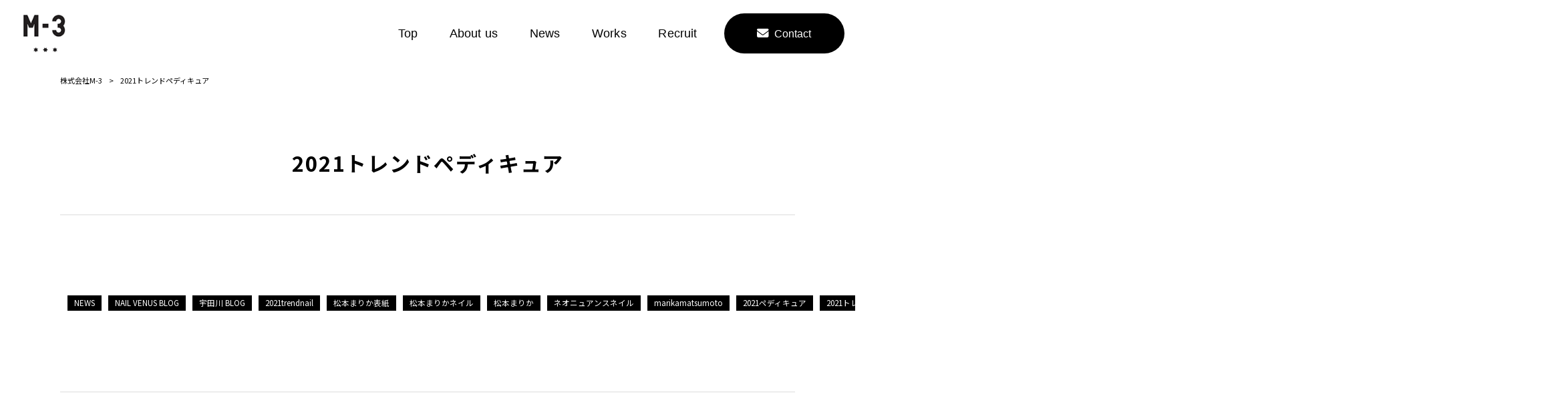

--- FILE ---
content_type: text/html; charset=UTF-8
request_url: http://m3-mag.jp/tag/2021%E3%83%88%E3%83%AC%E3%83%B3%E3%83%89%E3%83%9A%E3%83%87%E3%82%A3%E3%82%AD%E3%83%A5%E3%82%A2/
body_size: 10699
content:
<!DOCTYPE html>
<html dir="ltr" lang="ja">
<head>
	<meta charset="UTF-8">
	<meta name="viewport" content="width=device-width,initial-scale=1">
	<meta name="format-detection" content="telephone=no">
	<meta name="referrer" content="strict-origin-when-cross-origin">
	
			<link rel="pingback" href="http://m3-mag.jp/xmlrpc.php">
		<style>img:is([sizes="auto" i], [sizes^="auto," i]) { contain-intrinsic-size: 3000px 1500px }</style>
	
		<!-- All in One SEO 4.9.3 - aioseo.com -->
		<title>2021トレンドペディキュア | 株式会社M-3</title>
	<meta name="robots" content="max-image-preview:large" />
	<link rel="canonical" href="https://m3-mag.jp/tag/2021%e3%83%88%e3%83%ac%e3%83%b3%e3%83%89%e3%83%9a%e3%83%87%e3%82%a3%e3%82%ad%e3%83%a5%e3%82%a2/" />
	<meta name="generator" content="All in One SEO (AIOSEO) 4.9.3" />
		<script type="application/ld+json" class="aioseo-schema">
			{"@context":"https:\/\/schema.org","@graph":[{"@type":"BreadcrumbList","@id":"https:\/\/m3-mag.jp\/tag\/2021%E3%83%88%E3%83%AC%E3%83%B3%E3%83%89%E3%83%9A%E3%83%87%E3%82%A3%E3%82%AD%E3%83%A5%E3%82%A2\/#breadcrumblist","itemListElement":[{"@type":"ListItem","@id":"https:\/\/m3-mag.jp#listItem","position":1,"name":"\u5bb6","item":"https:\/\/m3-mag.jp","nextItem":{"@type":"ListItem","@id":"https:\/\/m3-mag.jp\/tag\/2021%e3%83%88%e3%83%ac%e3%83%b3%e3%83%89%e3%83%9a%e3%83%87%e3%82%a3%e3%82%ad%e3%83%a5%e3%82%a2\/#listItem","name":"2021\u30c8\u30ec\u30f3\u30c9\u30da\u30c7\u30a3\u30ad\u30e5\u30a2"}},{"@type":"ListItem","@id":"https:\/\/m3-mag.jp\/tag\/2021%e3%83%88%e3%83%ac%e3%83%b3%e3%83%89%e3%83%9a%e3%83%87%e3%82%a3%e3%82%ad%e3%83%a5%e3%82%a2\/#listItem","position":2,"name":"2021\u30c8\u30ec\u30f3\u30c9\u30da\u30c7\u30a3\u30ad\u30e5\u30a2","previousItem":{"@type":"ListItem","@id":"https:\/\/m3-mag.jp#listItem","name":"\u5bb6"}}]},{"@type":"CollectionPage","@id":"https:\/\/m3-mag.jp\/tag\/2021%E3%83%88%E3%83%AC%E3%83%B3%E3%83%89%E3%83%9A%E3%83%87%E3%82%A3%E3%82%AD%E3%83%A5%E3%82%A2\/#collectionpage","url":"https:\/\/m3-mag.jp\/tag\/2021%E3%83%88%E3%83%AC%E3%83%B3%E3%83%89%E3%83%9A%E3%83%87%E3%82%A3%E3%82%AD%E3%83%A5%E3%82%A2\/","name":"2021\u30c8\u30ec\u30f3\u30c9\u30da\u30c7\u30a3\u30ad\u30e5\u30a2 | \u682a\u5f0f\u4f1a\u793eM-3","inLanguage":"ja","isPartOf":{"@id":"https:\/\/m3-mag.jp\/#website"},"breadcrumb":{"@id":"https:\/\/m3-mag.jp\/tag\/2021%E3%83%88%E3%83%AC%E3%83%B3%E3%83%89%E3%83%9A%E3%83%87%E3%82%A3%E3%82%AD%E3%83%A5%E3%82%A2\/#breadcrumblist"}},{"@type":"Organization","@id":"https:\/\/m3-mag.jp\/#organization","name":"\u682a\u5f0f\u4f1a\u793eM-3","url":"https:\/\/m3-mag.jp\/"},{"@type":"WebSite","@id":"https:\/\/m3-mag.jp\/#website","url":"https:\/\/m3-mag.jp\/","name":"\u682a\u5f0f\u4f1a\u793eM-3","inLanguage":"ja","publisher":{"@id":"https:\/\/m3-mag.jp\/#organization"}}]}
		</script>
		<!-- All in One SEO -->

<link rel="alternate" type="application/rss+xml" title="株式会社M-3 &raquo; 2021トレンドペディキュア タグのフィード" href="https://m3-mag.jp/tag/2021%e3%83%88%e3%83%ac%e3%83%b3%e3%83%89%e3%83%9a%e3%83%87%e3%82%a3%e3%82%ad%e3%83%a5%e3%82%a2/feed/" />
		<!-- This site uses the Google Analytics by MonsterInsights plugin v9.11.1 - Using Analytics tracking - https://www.monsterinsights.com/ -->
							<script src="//www.googletagmanager.com/gtag/js?id=G-NJ79BCTVCH"  data-cfasync="false" data-wpfc-render="false" type="text/javascript" async></script>
			<script data-cfasync="false" data-wpfc-render="false" type="text/javascript">
				var mi_version = '9.11.1';
				var mi_track_user = true;
				var mi_no_track_reason = '';
								var MonsterInsightsDefaultLocations = {"page_location":"https:\/\/m3-mag.jp\/tag\/2021%E3%83%88%E3%83%AC%E3%83%B3%E3%83%89%E3%83%9A%E3%83%87%E3%82%A3%E3%82%AD%E3%83%A5%E3%82%A2\/"};
								if ( typeof MonsterInsightsPrivacyGuardFilter === 'function' ) {
					var MonsterInsightsLocations = (typeof MonsterInsightsExcludeQuery === 'object') ? MonsterInsightsPrivacyGuardFilter( MonsterInsightsExcludeQuery ) : MonsterInsightsPrivacyGuardFilter( MonsterInsightsDefaultLocations );
				} else {
					var MonsterInsightsLocations = (typeof MonsterInsightsExcludeQuery === 'object') ? MonsterInsightsExcludeQuery : MonsterInsightsDefaultLocations;
				}

								var disableStrs = [
										'ga-disable-G-NJ79BCTVCH',
									];

				/* Function to detect opted out users */
				function __gtagTrackerIsOptedOut() {
					for (var index = 0; index < disableStrs.length; index++) {
						if (document.cookie.indexOf(disableStrs[index] + '=true') > -1) {
							return true;
						}
					}

					return false;
				}

				/* Disable tracking if the opt-out cookie exists. */
				if (__gtagTrackerIsOptedOut()) {
					for (var index = 0; index < disableStrs.length; index++) {
						window[disableStrs[index]] = true;
					}
				}

				/* Opt-out function */
				function __gtagTrackerOptout() {
					for (var index = 0; index < disableStrs.length; index++) {
						document.cookie = disableStrs[index] + '=true; expires=Thu, 31 Dec 2099 23:59:59 UTC; path=/';
						window[disableStrs[index]] = true;
					}
				}

				if ('undefined' === typeof gaOptout) {
					function gaOptout() {
						__gtagTrackerOptout();
					}
				}
								window.dataLayer = window.dataLayer || [];

				window.MonsterInsightsDualTracker = {
					helpers: {},
					trackers: {},
				};
				if (mi_track_user) {
					function __gtagDataLayer() {
						dataLayer.push(arguments);
					}

					function __gtagTracker(type, name, parameters) {
						if (!parameters) {
							parameters = {};
						}

						if (parameters.send_to) {
							__gtagDataLayer.apply(null, arguments);
							return;
						}

						if (type === 'event') {
														parameters.send_to = monsterinsights_frontend.v4_id;
							var hookName = name;
							if (typeof parameters['event_category'] !== 'undefined') {
								hookName = parameters['event_category'] + ':' + name;
							}

							if (typeof MonsterInsightsDualTracker.trackers[hookName] !== 'undefined') {
								MonsterInsightsDualTracker.trackers[hookName](parameters);
							} else {
								__gtagDataLayer('event', name, parameters);
							}
							
						} else {
							__gtagDataLayer.apply(null, arguments);
						}
					}

					__gtagTracker('js', new Date());
					__gtagTracker('set', {
						'developer_id.dZGIzZG': true,
											});
					if ( MonsterInsightsLocations.page_location ) {
						__gtagTracker('set', MonsterInsightsLocations);
					}
										__gtagTracker('config', 'G-NJ79BCTVCH', {"forceSSL":"true","link_attribution":"true"} );
										window.gtag = __gtagTracker;										(function () {
						/* https://developers.google.com/analytics/devguides/collection/analyticsjs/ */
						/* ga and __gaTracker compatibility shim. */
						var noopfn = function () {
							return null;
						};
						var newtracker = function () {
							return new Tracker();
						};
						var Tracker = function () {
							return null;
						};
						var p = Tracker.prototype;
						p.get = noopfn;
						p.set = noopfn;
						p.send = function () {
							var args = Array.prototype.slice.call(arguments);
							args.unshift('send');
							__gaTracker.apply(null, args);
						};
						var __gaTracker = function () {
							var len = arguments.length;
							if (len === 0) {
								return;
							}
							var f = arguments[len - 1];
							if (typeof f !== 'object' || f === null || typeof f.hitCallback !== 'function') {
								if ('send' === arguments[0]) {
									var hitConverted, hitObject = false, action;
									if ('event' === arguments[1]) {
										if ('undefined' !== typeof arguments[3]) {
											hitObject = {
												'eventAction': arguments[3],
												'eventCategory': arguments[2],
												'eventLabel': arguments[4],
												'value': arguments[5] ? arguments[5] : 1,
											}
										}
									}
									if ('pageview' === arguments[1]) {
										if ('undefined' !== typeof arguments[2]) {
											hitObject = {
												'eventAction': 'page_view',
												'page_path': arguments[2],
											}
										}
									}
									if (typeof arguments[2] === 'object') {
										hitObject = arguments[2];
									}
									if (typeof arguments[5] === 'object') {
										Object.assign(hitObject, arguments[5]);
									}
									if ('undefined' !== typeof arguments[1].hitType) {
										hitObject = arguments[1];
										if ('pageview' === hitObject.hitType) {
											hitObject.eventAction = 'page_view';
										}
									}
									if (hitObject) {
										action = 'timing' === arguments[1].hitType ? 'timing_complete' : hitObject.eventAction;
										hitConverted = mapArgs(hitObject);
										__gtagTracker('event', action, hitConverted);
									}
								}
								return;
							}

							function mapArgs(args) {
								var arg, hit = {};
								var gaMap = {
									'eventCategory': 'event_category',
									'eventAction': 'event_action',
									'eventLabel': 'event_label',
									'eventValue': 'event_value',
									'nonInteraction': 'non_interaction',
									'timingCategory': 'event_category',
									'timingVar': 'name',
									'timingValue': 'value',
									'timingLabel': 'event_label',
									'page': 'page_path',
									'location': 'page_location',
									'title': 'page_title',
									'referrer' : 'page_referrer',
								};
								for (arg in args) {
																		if (!(!args.hasOwnProperty(arg) || !gaMap.hasOwnProperty(arg))) {
										hit[gaMap[arg]] = args[arg];
									} else {
										hit[arg] = args[arg];
									}
								}
								return hit;
							}

							try {
								f.hitCallback();
							} catch (ex) {
							}
						};
						__gaTracker.create = newtracker;
						__gaTracker.getByName = newtracker;
						__gaTracker.getAll = function () {
							return [];
						};
						__gaTracker.remove = noopfn;
						__gaTracker.loaded = true;
						window['__gaTracker'] = __gaTracker;
					})();
									} else {
										console.log("");
					(function () {
						function __gtagTracker() {
							return null;
						}

						window['__gtagTracker'] = __gtagTracker;
						window['gtag'] = __gtagTracker;
					})();
									}
			</script>
							<!-- / Google Analytics by MonsterInsights -->
		<script type="text/javascript">
/* <![CDATA[ */
window._wpemojiSettings = {"baseUrl":"https:\/\/s.w.org\/images\/core\/emoji\/16.0.1\/72x72\/","ext":".png","svgUrl":"https:\/\/s.w.org\/images\/core\/emoji\/16.0.1\/svg\/","svgExt":".svg","source":{"concatemoji":"http:\/\/m3-mag.jp\/wp-includes\/js\/wp-emoji-release.min.js"}};
/*! This file is auto-generated */
!function(s,n){var o,i,e;function c(e){try{var t={supportTests:e,timestamp:(new Date).valueOf()};sessionStorage.setItem(o,JSON.stringify(t))}catch(e){}}function p(e,t,n){e.clearRect(0,0,e.canvas.width,e.canvas.height),e.fillText(t,0,0);var t=new Uint32Array(e.getImageData(0,0,e.canvas.width,e.canvas.height).data),a=(e.clearRect(0,0,e.canvas.width,e.canvas.height),e.fillText(n,0,0),new Uint32Array(e.getImageData(0,0,e.canvas.width,e.canvas.height).data));return t.every(function(e,t){return e===a[t]})}function u(e,t){e.clearRect(0,0,e.canvas.width,e.canvas.height),e.fillText(t,0,0);for(var n=e.getImageData(16,16,1,1),a=0;a<n.data.length;a++)if(0!==n.data[a])return!1;return!0}function f(e,t,n,a){switch(t){case"flag":return n(e,"\ud83c\udff3\ufe0f\u200d\u26a7\ufe0f","\ud83c\udff3\ufe0f\u200b\u26a7\ufe0f")?!1:!n(e,"\ud83c\udde8\ud83c\uddf6","\ud83c\udde8\u200b\ud83c\uddf6")&&!n(e,"\ud83c\udff4\udb40\udc67\udb40\udc62\udb40\udc65\udb40\udc6e\udb40\udc67\udb40\udc7f","\ud83c\udff4\u200b\udb40\udc67\u200b\udb40\udc62\u200b\udb40\udc65\u200b\udb40\udc6e\u200b\udb40\udc67\u200b\udb40\udc7f");case"emoji":return!a(e,"\ud83e\udedf")}return!1}function g(e,t,n,a){var r="undefined"!=typeof WorkerGlobalScope&&self instanceof WorkerGlobalScope?new OffscreenCanvas(300,150):s.createElement("canvas"),o=r.getContext("2d",{willReadFrequently:!0}),i=(o.textBaseline="top",o.font="600 32px Arial",{});return e.forEach(function(e){i[e]=t(o,e,n,a)}),i}function t(e){var t=s.createElement("script");t.src=e,t.defer=!0,s.head.appendChild(t)}"undefined"!=typeof Promise&&(o="wpEmojiSettingsSupports",i=["flag","emoji"],n.supports={everything:!0,everythingExceptFlag:!0},e=new Promise(function(e){s.addEventListener("DOMContentLoaded",e,{once:!0})}),new Promise(function(t){var n=function(){try{var e=JSON.parse(sessionStorage.getItem(o));if("object"==typeof e&&"number"==typeof e.timestamp&&(new Date).valueOf()<e.timestamp+604800&&"object"==typeof e.supportTests)return e.supportTests}catch(e){}return null}();if(!n){if("undefined"!=typeof Worker&&"undefined"!=typeof OffscreenCanvas&&"undefined"!=typeof URL&&URL.createObjectURL&&"undefined"!=typeof Blob)try{var e="postMessage("+g.toString()+"("+[JSON.stringify(i),f.toString(),p.toString(),u.toString()].join(",")+"));",a=new Blob([e],{type:"text/javascript"}),r=new Worker(URL.createObjectURL(a),{name:"wpTestEmojiSupports"});return void(r.onmessage=function(e){c(n=e.data),r.terminate(),t(n)})}catch(e){}c(n=g(i,f,p,u))}t(n)}).then(function(e){for(var t in e)n.supports[t]=e[t],n.supports.everything=n.supports.everything&&n.supports[t],"flag"!==t&&(n.supports.everythingExceptFlag=n.supports.everythingExceptFlag&&n.supports[t]);n.supports.everythingExceptFlag=n.supports.everythingExceptFlag&&!n.supports.flag,n.DOMReady=!1,n.readyCallback=function(){n.DOMReady=!0}}).then(function(){return e}).then(function(){var e;n.supports.everything||(n.readyCallback(),(e=n.source||{}).concatemoji?t(e.concatemoji):e.wpemoji&&e.twemoji&&(t(e.twemoji),t(e.wpemoji)))}))}((window,document),window._wpemojiSettings);
/* ]]> */
</script>
<link rel='stylesheet' id='main-style-css' href='http://m3-mag.jp/wp-content/themes/mrp/style.css' type='text/css' media='all' />
<link rel='stylesheet' id='custom-style-css' href='http://m3-mag.jp/wp-content/themes/mrp/css/custom.min.css' type='text/css' media='all' />
<link rel='stylesheet' id='animate-style-css' href='http://m3-mag.jp/wp-content/themes/mrp/css/animate.css' type='text/css' media='all' />
<link rel='stylesheet' id='old-child-theme-style-css' href='http://m3-mag.jp/wp-content/themes/mrp/css/designcode.css' type='text/css' media='all' />
<style id='wp-emoji-styles-inline-css' type='text/css'>

	img.wp-smiley, img.emoji {
		display: inline !important;
		border: none !important;
		box-shadow: none !important;
		height: 1em !important;
		width: 1em !important;
		margin: 0 0.07em !important;
		vertical-align: -0.1em !important;
		background: none !important;
		padding: 0 !important;
	}
</style>
<style id='classic-theme-styles-inline-css' type='text/css'>
/*! This file is auto-generated */
.wp-block-button__link{color:#fff;background-color:#32373c;border-radius:9999px;box-shadow:none;text-decoration:none;padding:calc(.667em + 2px) calc(1.333em + 2px);font-size:1.125em}.wp-block-file__button{background:#32373c;color:#fff;text-decoration:none}
</style>
<link rel='stylesheet' id='aioseo/css/src/vue/standalone/blocks/table-of-contents/global.scss-css' href='http://m3-mag.jp/wp-content/plugins/all-in-one-seo-pack/dist/Lite/assets/css/table-of-contents/global.e90f6d47.css' type='text/css' media='all' />
<style id='global-styles-inline-css' type='text/css'>
:root{--wp--preset--aspect-ratio--square: 1;--wp--preset--aspect-ratio--4-3: 4/3;--wp--preset--aspect-ratio--3-4: 3/4;--wp--preset--aspect-ratio--3-2: 3/2;--wp--preset--aspect-ratio--2-3: 2/3;--wp--preset--aspect-ratio--16-9: 16/9;--wp--preset--aspect-ratio--9-16: 9/16;--wp--preset--color--black: #000000;--wp--preset--color--cyan-bluish-gray: #abb8c3;--wp--preset--color--white: #ffffff;--wp--preset--color--pale-pink: #f78da7;--wp--preset--color--vivid-red: #cf2e2e;--wp--preset--color--luminous-vivid-orange: #ff6900;--wp--preset--color--luminous-vivid-amber: #fcb900;--wp--preset--color--light-green-cyan: #7bdcb5;--wp--preset--color--vivid-green-cyan: #00d084;--wp--preset--color--pale-cyan-blue: #8ed1fc;--wp--preset--color--vivid-cyan-blue: #0693e3;--wp--preset--color--vivid-purple: #9b51e0;--wp--preset--gradient--vivid-cyan-blue-to-vivid-purple: linear-gradient(135deg,rgba(6,147,227,1) 0%,rgb(155,81,224) 100%);--wp--preset--gradient--light-green-cyan-to-vivid-green-cyan: linear-gradient(135deg,rgb(122,220,180) 0%,rgb(0,208,130) 100%);--wp--preset--gradient--luminous-vivid-amber-to-luminous-vivid-orange: linear-gradient(135deg,rgba(252,185,0,1) 0%,rgba(255,105,0,1) 100%);--wp--preset--gradient--luminous-vivid-orange-to-vivid-red: linear-gradient(135deg,rgba(255,105,0,1) 0%,rgb(207,46,46) 100%);--wp--preset--gradient--very-light-gray-to-cyan-bluish-gray: linear-gradient(135deg,rgb(238,238,238) 0%,rgb(169,184,195) 100%);--wp--preset--gradient--cool-to-warm-spectrum: linear-gradient(135deg,rgb(74,234,220) 0%,rgb(151,120,209) 20%,rgb(207,42,186) 40%,rgb(238,44,130) 60%,rgb(251,105,98) 80%,rgb(254,248,76) 100%);--wp--preset--gradient--blush-light-purple: linear-gradient(135deg,rgb(255,206,236) 0%,rgb(152,150,240) 100%);--wp--preset--gradient--blush-bordeaux: linear-gradient(135deg,rgb(254,205,165) 0%,rgb(254,45,45) 50%,rgb(107,0,62) 100%);--wp--preset--gradient--luminous-dusk: linear-gradient(135deg,rgb(255,203,112) 0%,rgb(199,81,192) 50%,rgb(65,88,208) 100%);--wp--preset--gradient--pale-ocean: linear-gradient(135deg,rgb(255,245,203) 0%,rgb(182,227,212) 50%,rgb(51,167,181) 100%);--wp--preset--gradient--electric-grass: linear-gradient(135deg,rgb(202,248,128) 0%,rgb(113,206,126) 100%);--wp--preset--gradient--midnight: linear-gradient(135deg,rgb(2,3,129) 0%,rgb(40,116,252) 100%);--wp--preset--font-size--small: 13px;--wp--preset--font-size--medium: 20px;--wp--preset--font-size--large: 36px;--wp--preset--font-size--x-large: 42px;--wp--preset--spacing--20: 0.44rem;--wp--preset--spacing--30: 0.67rem;--wp--preset--spacing--40: 1rem;--wp--preset--spacing--50: 1.5rem;--wp--preset--spacing--60: 2.25rem;--wp--preset--spacing--70: 3.38rem;--wp--preset--spacing--80: 5.06rem;--wp--preset--shadow--natural: 6px 6px 9px rgba(0, 0, 0, 0.2);--wp--preset--shadow--deep: 12px 12px 50px rgba(0, 0, 0, 0.4);--wp--preset--shadow--sharp: 6px 6px 0px rgba(0, 0, 0, 0.2);--wp--preset--shadow--outlined: 6px 6px 0px -3px rgba(255, 255, 255, 1), 6px 6px rgba(0, 0, 0, 1);--wp--preset--shadow--crisp: 6px 6px 0px rgba(0, 0, 0, 1);}:where(.is-layout-flex){gap: 0.5em;}:where(.is-layout-grid){gap: 0.5em;}body .is-layout-flex{display: flex;}.is-layout-flex{flex-wrap: wrap;align-items: center;}.is-layout-flex > :is(*, div){margin: 0;}body .is-layout-grid{display: grid;}.is-layout-grid > :is(*, div){margin: 0;}:where(.wp-block-columns.is-layout-flex){gap: 2em;}:where(.wp-block-columns.is-layout-grid){gap: 2em;}:where(.wp-block-post-template.is-layout-flex){gap: 1.25em;}:where(.wp-block-post-template.is-layout-grid){gap: 1.25em;}.has-black-color{color: var(--wp--preset--color--black) !important;}.has-cyan-bluish-gray-color{color: var(--wp--preset--color--cyan-bluish-gray) !important;}.has-white-color{color: var(--wp--preset--color--white) !important;}.has-pale-pink-color{color: var(--wp--preset--color--pale-pink) !important;}.has-vivid-red-color{color: var(--wp--preset--color--vivid-red) !important;}.has-luminous-vivid-orange-color{color: var(--wp--preset--color--luminous-vivid-orange) !important;}.has-luminous-vivid-amber-color{color: var(--wp--preset--color--luminous-vivid-amber) !important;}.has-light-green-cyan-color{color: var(--wp--preset--color--light-green-cyan) !important;}.has-vivid-green-cyan-color{color: var(--wp--preset--color--vivid-green-cyan) !important;}.has-pale-cyan-blue-color{color: var(--wp--preset--color--pale-cyan-blue) !important;}.has-vivid-cyan-blue-color{color: var(--wp--preset--color--vivid-cyan-blue) !important;}.has-vivid-purple-color{color: var(--wp--preset--color--vivid-purple) !important;}.has-black-background-color{background-color: var(--wp--preset--color--black) !important;}.has-cyan-bluish-gray-background-color{background-color: var(--wp--preset--color--cyan-bluish-gray) !important;}.has-white-background-color{background-color: var(--wp--preset--color--white) !important;}.has-pale-pink-background-color{background-color: var(--wp--preset--color--pale-pink) !important;}.has-vivid-red-background-color{background-color: var(--wp--preset--color--vivid-red) !important;}.has-luminous-vivid-orange-background-color{background-color: var(--wp--preset--color--luminous-vivid-orange) !important;}.has-luminous-vivid-amber-background-color{background-color: var(--wp--preset--color--luminous-vivid-amber) !important;}.has-light-green-cyan-background-color{background-color: var(--wp--preset--color--light-green-cyan) !important;}.has-vivid-green-cyan-background-color{background-color: var(--wp--preset--color--vivid-green-cyan) !important;}.has-pale-cyan-blue-background-color{background-color: var(--wp--preset--color--pale-cyan-blue) !important;}.has-vivid-cyan-blue-background-color{background-color: var(--wp--preset--color--vivid-cyan-blue) !important;}.has-vivid-purple-background-color{background-color: var(--wp--preset--color--vivid-purple) !important;}.has-black-border-color{border-color: var(--wp--preset--color--black) !important;}.has-cyan-bluish-gray-border-color{border-color: var(--wp--preset--color--cyan-bluish-gray) !important;}.has-white-border-color{border-color: var(--wp--preset--color--white) !important;}.has-pale-pink-border-color{border-color: var(--wp--preset--color--pale-pink) !important;}.has-vivid-red-border-color{border-color: var(--wp--preset--color--vivid-red) !important;}.has-luminous-vivid-orange-border-color{border-color: var(--wp--preset--color--luminous-vivid-orange) !important;}.has-luminous-vivid-amber-border-color{border-color: var(--wp--preset--color--luminous-vivid-amber) !important;}.has-light-green-cyan-border-color{border-color: var(--wp--preset--color--light-green-cyan) !important;}.has-vivid-green-cyan-border-color{border-color: var(--wp--preset--color--vivid-green-cyan) !important;}.has-pale-cyan-blue-border-color{border-color: var(--wp--preset--color--pale-cyan-blue) !important;}.has-vivid-cyan-blue-border-color{border-color: var(--wp--preset--color--vivid-cyan-blue) !important;}.has-vivid-purple-border-color{border-color: var(--wp--preset--color--vivid-purple) !important;}.has-vivid-cyan-blue-to-vivid-purple-gradient-background{background: var(--wp--preset--gradient--vivid-cyan-blue-to-vivid-purple) !important;}.has-light-green-cyan-to-vivid-green-cyan-gradient-background{background: var(--wp--preset--gradient--light-green-cyan-to-vivid-green-cyan) !important;}.has-luminous-vivid-amber-to-luminous-vivid-orange-gradient-background{background: var(--wp--preset--gradient--luminous-vivid-amber-to-luminous-vivid-orange) !important;}.has-luminous-vivid-orange-to-vivid-red-gradient-background{background: var(--wp--preset--gradient--luminous-vivid-orange-to-vivid-red) !important;}.has-very-light-gray-to-cyan-bluish-gray-gradient-background{background: var(--wp--preset--gradient--very-light-gray-to-cyan-bluish-gray) !important;}.has-cool-to-warm-spectrum-gradient-background{background: var(--wp--preset--gradient--cool-to-warm-spectrum) !important;}.has-blush-light-purple-gradient-background{background: var(--wp--preset--gradient--blush-light-purple) !important;}.has-blush-bordeaux-gradient-background{background: var(--wp--preset--gradient--blush-bordeaux) !important;}.has-luminous-dusk-gradient-background{background: var(--wp--preset--gradient--luminous-dusk) !important;}.has-pale-ocean-gradient-background{background: var(--wp--preset--gradient--pale-ocean) !important;}.has-electric-grass-gradient-background{background: var(--wp--preset--gradient--electric-grass) !important;}.has-midnight-gradient-background{background: var(--wp--preset--gradient--midnight) !important;}.has-small-font-size{font-size: var(--wp--preset--font-size--small) !important;}.has-medium-font-size{font-size: var(--wp--preset--font-size--medium) !important;}.has-large-font-size{font-size: var(--wp--preset--font-size--large) !important;}.has-x-large-font-size{font-size: var(--wp--preset--font-size--x-large) !important;}
:where(.wp-block-post-template.is-layout-flex){gap: 1.25em;}:where(.wp-block-post-template.is-layout-grid){gap: 1.25em;}
:where(.wp-block-columns.is-layout-flex){gap: 2em;}:where(.wp-block-columns.is-layout-grid){gap: 2em;}
:root :where(.wp-block-pullquote){font-size: 1.5em;line-height: 1.6;}
</style>
<link rel='stylesheet' id='contact-form-7-css' href='http://m3-mag.jp/wp-content/plugins/contact-form-7/includes/css/styles.css' type='text/css' media='all' />
<link rel='stylesheet' id='scroll-top-css-css' href='http://m3-mag.jp/wp-content/plugins/scroll-top/assets/css/scroll-top.css' type='text/css' media='all' />
<link rel='stylesheet' id='morph-child-style-css' href='http://m3-mag.jp/wp-content/themes/mrp-child/style.css' type='text/css' media='all' />
<link rel='stylesheet' id='fontawesome-all-css' href='http://m3-mag.jp/wp-content/themes/mrp/font/FontAwesome/css/all.min.css' type='text/css' media='all' />
<link rel='stylesheet' id='fontawesome-v4-shims-css' href='http://m3-mag.jp/wp-content/themes/mrp/font/FontAwesome/css/v4-shims.min.css' type='text/css' media='all' />
<link rel='stylesheet' id='iajcf-frontend-css' href='http://m3-mag.jp/wp-content/plugins/morph-extension-system/extensions/image-auth-japanese-version-for-contactform7/css/frontend.css' type='text/css' media='all' />
<link rel='stylesheet' id='slb_core-css' href='http://m3-mag.jp/wp-content/plugins/simple-lightbox/client/css/app.css' type='text/css' media='all' />
<script type="text/javascript" src="http://m3-mag.jp/wp-content/plugins/google-analytics-for-wordpress/assets/js/frontend-gtag.min.js" id="monsterinsights-frontend-script-js" async="async" data-wp-strategy="async"></script>
<script data-cfasync="false" data-wpfc-render="false" type="text/javascript" id='monsterinsights-frontend-script-js-extra'>/* <![CDATA[ */
var monsterinsights_frontend = {"js_events_tracking":"true","download_extensions":"doc,pdf,ppt,zip,xls,docx,pptx,xlsx","inbound_paths":"[]","home_url":"https:\/\/m3-mag.jp","hash_tracking":"false","v4_id":"G-NJ79BCTVCH"};/* ]]> */
</script>
<script type="text/javascript" src="http://m3-mag.jp/wp-includes/js/jquery/jquery.min.js" id="jquery-core-js"></script>
<script type="text/javascript" src="http://m3-mag.jp/wp-includes/js/jquery/jquery-migrate.min.js" id="jquery-migrate-js"></script>
<script type="text/javascript" src="http://m3-mag.jp/wp-content/themes/mrp/js/nav-accord.js" id="nav-accord-js"></script>
<script type="text/javascript" src="http://m3-mag.jp/wp-content/themes/mrp/js/smoothscroll.js" id="smoothscroll-js"></script>
<script type="text/javascript" src="http://m3-mag.jp/wp-content/themes/mrp/js/wow.min.js" id="wow-js"></script>
<script type="text/javascript" src="http://m3-mag.jp/wp-content/themes/mrp/js/effect.js" id="effect-js"></script>
<script type="text/javascript" src="http://m3-mag.jp/wp-content/themes/mrp/js/css_browser_selector.js" id="css_browser_selector-js"></script>
<link rel="https://api.w.org/" href="https://m3-mag.jp/wp-json/" /><link rel="alternate" title="JSON" type="application/json" href="https://m3-mag.jp/wp-json/wp/v2/tags/272" /><link rel="EditURI" type="application/rsd+xml" title="RSD" href="https://m3-mag.jp/xmlrpc.php?rsd" />
<!-- Scroll To Top -->
<style id="scrolltop-custom-style">
		#scrollUp {border-radius:50%;opacity:0.7;bottom:20px;right:20px;background:#000000;;}
		#scrollUp:hover{opacity:1;}
        .top-icon{stroke:#ffffff;}
        
		
		</style>
<!-- End Scroll Top - https://wordpress.org/plugins/scroll-top/ -->
<link rel="icon" href="https://m3-mag.jp/wp-content/uploads/cropped-favicon-32x32.jpg" sizes="32x32" />
<link rel="icon" href="https://m3-mag.jp/wp-content/uploads/cropped-favicon-192x192.jpg" sizes="192x192" />
<link rel="apple-touch-icon" href="https://m3-mag.jp/wp-content/uploads/cropped-favicon-180x180.jpg" />
<meta name="msapplication-TileImage" content="https://m3-mag.jp/wp-content/uploads/cropped-favicon-270x270.jpg" />
	</head>
<body class="archive tag tag-272 wp-theme-mrp wp-child-theme-mrp-child metaslider-plugin">
					<header id="header" role="banner">
	<div class="inner site-header">
		<div id="header-layout">
			<div class="logo">	
	<a href="https://m3-mag.jp" title="株式会社M-3" rel="home">
	<img src="https://m3-mag.jp/wp-content/uploads/logo.png" alt="株式会社M-3">
</a>
	</div>
			<div class="header__nav-contact">
				<nav id="mainNav">
					<div class="inner">
						<a class="menu" id="menu"><span>MENU</span></a>
						<div class="panel nav-effect"><ul><li id="menu-item-42" class="menu-item menu-item-type-post_type menu-item-object-page menu-item-home"><a href="https://m3-mag.jp/"><b>Top</b></a></li>
<li id="menu-item-1354" class="menu-item menu-item-type-post_type menu-item-object-page"><a href="https://m3-mag.jp/company/"><b>About us</b></a></li>
<li id="menu-item-1378" class="menu-item menu-item-type-taxonomy menu-item-object-category"><a href="https://m3-mag.jp/./news/"><b>News</b></a></li>
<li id="menu-item-1379" class="menu-item menu-item-type-custom menu-item-object-custom menu-item-has-children"><a href="#"><b>Works</b></a>
<ul class="sub-menu">
	<li id="menu-item-1385" class="menu-item menu-item-type-post_type menu-item-object-page"><a href="https://m3-mag.jp/nail-venus/">NAIL VENUS</a></li>
	<li id="menu-item-1386" class="menu-item menu-item-type-post_type menu-item-object-page"><a href="https://m3-mag.jp/loaded/">LOADED</a></li>
	<li id="menu-item-1384" class="menu-item menu-item-type-post_type menu-item-object-page"><a href="https://m3-mag.jp/freshers-magazine/">FRESHERS MAGAZINE</a></li>
	<li id="menu-item-1383" class="menu-item menu-item-type-post_type menu-item-object-page"><a href="https://m3-mag.jp/pre-mo-luxe/">Pre-mo Luxe</a></li>
	<li id="menu-item-1382" class="menu-item menu-item-type-post_type menu-item-object-page"><a href="https://m3-mag.jp/navi/">美歯Navi</a></li>
	<li id="menu-item-1381" class="menu-item menu-item-type-post_type menu-item-object-page"><a href="https://m3-mag.jp/mama-gisele/">mama GISELe</a></li>
	<li id="menu-item-1380" class="menu-item menu-item-type-post_type menu-item-object-page"><a href="https://m3-mag.jp/others/">Others</a></li>
</ul>
</li>
<li id="menu-item-1464" class="menu-item menu-item-type-post_type menu-item-object-page"><a href="https://m3-mag.jp/recruite/"><b>Recruit</b></a></li>
<li id="menu-item-1387" class="pc_none menu-item menu-item-type-post_type menu-item-object-page"><a href="https://m3-mag.jp/contact/"><b>Contact</b></a></li>
</ul></div>
					</div>
				</nav>
				<ul class="header__contact">

					<li>
						<a href="/contact/" class="head_btn mail_btn"><span>Contact</span></a>
					</li>
				</ul>
			</div>
		</div>
	</div>
</header>
 		<!-- breadcrumb -->
		<div id="breadcrumb" class="clearfix">
		<nav aria-label="breadcrumb">
			<ul class="breadcrumb" itemscope itemtype="https://schema.org/BreadcrumbList">
				<li class="breadcrumb-item" itemprop="itemListElement" itemscope itemtype="https://schema.org/ListItem"><a itemprop="item" href="https://m3-mag.jp"><span itemprop="name">株式会社M-3</span></a><meta itemprop="position" content="1" /></li><li class="breadcrumb-item separator">&gt;</li><li class="breadcrumb-item" itemprop="itemListElement" itemscope itemtype="https://schema.org/ListItem"><span itemprop="name">2021トレンドペディキュア</span><meta itemprop="position" content="2" /></li>			</ul>
		</nav>
	</div>
<!-- end/breadcrumb -->
<div id="wrapper">
	<div id="content" class="wide">
		<section id="cat-post">
												<h1 class="title first cat-loop"><span>2021トレンドペディキュア</span></h1>
										<!-- loop -->
							<ul class="postlist">
											<li class="clearfix">
							<div class="post_text">
																	<p class="time cat-news first					"><span class="cat-news"><a href="https://m3-mag.jp/./news/" rel="category tag">NEWS</a></span></p>
																	<p class="time cat-nail-venus-blog 					"><span class="cat-nail-venus-blog"><a href="https://m3-mag.jp/./nail-venus-blog/" rel="category tag">NAIL VENUS BLOG</a></span></p>
																	<p class="time cat-udagawa-blog 					"><span class="cat-udagawa-blog"><a href="https://m3-mag.jp/./udagawa-blog/" rel="category tag">宇田川 BLOG</a></span></p>
																										<p class="time tag-2021trendnail first																									">
											<span class="tag-2021trendnail">2021trendnail</span>
										</p>
																			<p class="time tag-%e6%9d%be%e6%9c%ac%e3%81%be%e3%82%8a%e3%81%8b%e8%a1%a8%e7%b4%99 																									">
											<span class="tag-%e6%9d%be%e6%9c%ac%e3%81%be%e3%82%8a%e3%81%8b%e8%a1%a8%e7%b4%99">松本まりか表紙</span>
										</p>
																			<p class="time tag-%e6%9d%be%e6%9c%ac%e3%81%be%e3%82%8a%e3%81%8b%e3%83%8d%e3%82%a4%e3%83%ab 																									">
											<span class="tag-%e6%9d%be%e6%9c%ac%e3%81%be%e3%82%8a%e3%81%8b%e3%83%8d%e3%82%a4%e3%83%ab">松本まりかネイル</span>
										</p>
																			<p class="time tag-%e6%9d%be%e6%9c%ac%e3%81%be%e3%82%8a%e3%81%8b 																									">
											<span class="tag-%e6%9d%be%e6%9c%ac%e3%81%be%e3%82%8a%e3%81%8b">松本まりか</span>
										</p>
																			<p class="time tag-%e3%83%8d%e3%82%aa%e3%83%8b%e3%83%a5%e3%82%a2%e3%83%b3%e3%82%b9%e3%83%8d%e3%82%a4%e3%83%ab 																									">
											<span class="tag-%e3%83%8d%e3%82%aa%e3%83%8b%e3%83%a5%e3%82%a2%e3%83%b3%e3%82%b9%e3%83%8d%e3%82%a4%e3%83%ab">ネオニュアンスネイル</span>
										</p>
																			<p class="time tag-marikamatsumoto 																									">
											<span class="tag-marikamatsumoto">marikamatsumoto</span>
										</p>
																			<p class="time tag-2021%e3%83%9a%e3%83%87%e3%82%a3%e3%82%ad%e3%83%a5%e3%82%a2 																									">
											<span class="tag-2021%e3%83%9a%e3%83%87%e3%82%a3%e3%82%ad%e3%83%a5%e3%82%a2">2021ペディキュア</span>
										</p>
																			<p class="time tag-2021%e3%83%88%e3%83%ac%e3%83%b3%e3%83%89%e3%83%9a%e3%83%87%e3%82%a3%e3%82%ad%e3%83%a5%e3%82%a2 																									">
											<span class="tag-2021%e3%83%88%e3%83%ac%e3%83%b3%e3%83%89%e3%83%9a%e3%83%87%e3%82%a3%e3%82%ad%e3%83%a5%e3%82%a2">2021トレンドペディキュア</span>
										</p>
																			<p class="time tag-2021summernail 																									">
											<span class="tag-2021summernail">2021Summernail</span>
										</p>
																			<p class="time tag-2021%e3%83%88%e3%83%ac%e3%83%b3%e3%83%89%e3%83%8d%e3%82%a4%e3%83%ab 																									">
											<span class="tag-2021%e3%83%88%e3%83%ac%e3%83%b3%e3%83%89%e3%83%8d%e3%82%a4%e3%83%ab">2021トレンドネイル</span>
										</p>
																			<p class="time tag-%e3%83%8b%e3%83%a5%e3%82%a2%e3%83%b3%e3%82%b9%e3%83%8d%e3%82%a4%e3%83%ab 																									">
											<span class="tag-%e3%83%8b%e3%83%a5%e3%82%a2%e3%83%b3%e3%82%b9%e3%83%8d%e3%82%a4%e3%83%ab">ニュアンスネイル</span>
										</p>
																			<p class="time tag-%e3%83%8d%e3%82%a4%e3%83%ab%e9%9b%91%e8%aa%8c 																									">
											<span class="tag-%e3%83%8d%e3%82%a4%e3%83%ab%e9%9b%91%e8%aa%8c">ネイル雑誌</span>
										</p>
																			<p class="time tag-%e3%83%8d%e3%82%a4%e3%83%ab%e3%83%b4%e3%82%a3%e3%83%bc%e3%83%8a%e3%82%b9 																									">
											<span class="tag-%e3%83%8d%e3%82%a4%e3%83%ab%e3%83%b4%e3%82%a3%e3%83%bc%e3%83%8a%e3%82%b9">ネイルヴィーナス</span>
										</p>
																			<p class="time tag-nailvenus 																									">
											<span class="tag-nailvenus">NAILVENUS</span>
										</p>
																			<p class="time tag-nail-venus 																									">
											<span class="tag-nail-venus">NAIL VENUS</span>
										</p>
																			<p class="time tag-nail 																									">
											<span class="tag-nail">NAIL</span>
										</p>
																			<p class="time tag-m-3 																									">
											<span class="tag-m-3">M-3</span>
										</p>
																									<p class="date">2021/05/21</p> │
								<p class="ttls"><a href="https://m3-mag.jp/news/%e3%80%8enail-venus-21%ef%bc%8fsummer%e3%80%8f%e3%81%8c%e7%99%ba%e5%a3%b2%e3%81%ab%ef%bc%81/">
										『NAIL VENUS 21／Summer』が発売に！
									</a></p>
							</div>
						</li>
									</ul>
						<!-- end/loop -->
		</section>
				</div>
<!-- / content -->
</div>
<!-- / wrapper -->
<footer id="footer">
	<div class="footer__logo">	<a href="https://m3-mag.jp" title="株式会社M-3" rel="home">
	<img src="https://m3-mag.jp/wp-content/uploads/logo.png" alt="株式会社M-3">
</a>
	</div>
	<div class="inner"><div class="footnav"><ul><li class="menu-item menu-item-type-post_type menu-item-object-page menu-item-45"><a href="https://m3-mag.jp/sitemap/">Site map</a></li>
<li class="menu-item menu-item-type-post_type menu-item-object-page menu-item-44"><a href="https://m3-mag.jp/privacy/">Privacy policy</a></li>
</ul></div>
		<div class="socialicon"><ul><li><a href='#' target='_blank'><i class='fa-brands fa-instagram fa-2x' aria-hidden='true'></i></a></li></ul></div>
	</div>
	<div id="copyright">Copyright © 2025 M-3 All rights Reserved.</div>
</footer><script type="speculationrules">
{"prefetch":[{"source":"document","where":{"and":[{"href_matches":"\/*"},{"not":{"href_matches":["\/wp-*.php","\/wp-admin\/*","\/wp-content\/uploads\/*","\/wp-content\/*","\/wp-content\/plugins\/*","\/wp-content\/themes\/mrp-child\/*","\/wp-content\/themes\/mrp\/*","\/*\\?(.+)"]}},{"not":{"selector_matches":"a[rel~=\"nofollow\"]"}},{"not":{"selector_matches":".no-prefetch, .no-prefetch a"}}]},"eagerness":"conservative"}]}
</script>
			<script>
				// Used by Gallery Custom Links to handle tenacious Lightboxes
				//jQuery(document).ready(function () {

					function mgclInit() {
						
						// In jQuery:
						// if (jQuery.fn.off) {
						// 	jQuery('.no-lightbox, .no-lightbox img').off('click'); // jQuery 1.7+
						// }
						// else {
						// 	jQuery('.no-lightbox, .no-lightbox img').unbind('click'); // < jQuery 1.7
						// }

						// 2022/10/24: In Vanilla JS
						var elements = document.querySelectorAll('.no-lightbox, .no-lightbox img');
						for (var i = 0; i < elements.length; i++) {
						 	elements[i].onclick = null;
						}


						// In jQuery:
						//jQuery('a.no-lightbox').click(mgclOnClick);

						// 2022/10/24: In Vanilla JS:
						var elements = document.querySelectorAll('a.no-lightbox');
						for (var i = 0; i < elements.length; i++) {
						 	elements[i].onclick = mgclOnClick;
						}

						// in jQuery:
						// if (jQuery.fn.off) {
						// 	jQuery('a.set-target').off('click'); // jQuery 1.7+
						// }
						// else {
						// 	jQuery('a.set-target').unbind('click'); // < jQuery 1.7
						// }
						// jQuery('a.set-target').click(mgclOnClick);

						// 2022/10/24: In Vanilla JS:
						var elements = document.querySelectorAll('a.set-target');
						for (var i = 0; i < elements.length; i++) {
						 	elements[i].onclick = mgclOnClick;
						}
					}

					function mgclOnClick() {
						if (!this.target || this.target == '' || this.target == '_self')
							window.location = this.href;
						else
							window.open(this.href,this.target);
						return false;
					}

					// From WP Gallery Custom Links
					// Reduce the number of  conflicting lightboxes
					function mgclAddLoadEvent(func) {
						var oldOnload = window.onload;
						if (typeof window.onload != 'function') {
							window.onload = func;
						} else {
							window.onload = function() {
								oldOnload();
								func();
							}
						}
					}

					mgclAddLoadEvent(mgclInit);
					mgclInit();

				//});
			</script>
		<script type="text/javascript" src="http://m3-mag.jp/wp-includes/js/dist/hooks.min.js" id="wp-hooks-js"></script>
<script type="text/javascript" src="http://m3-mag.jp/wp-includes/js/dist/i18n.min.js" id="wp-i18n-js"></script>
<script type="text/javascript" id="wp-i18n-js-after">
/* <![CDATA[ */
wp.i18n.setLocaleData( { 'text direction\u0004ltr': [ 'ltr' ] } );
/* ]]> */
</script>
<script type="text/javascript" src="http://m3-mag.jp/wp-content/plugins/contact-form-7/includes/swv/js/index.js" id="swv-js"></script>
<script type="text/javascript" id="contact-form-7-js-translations">
/* <![CDATA[ */
( function( domain, translations ) {
	var localeData = translations.locale_data[ domain ] || translations.locale_data.messages;
	localeData[""].domain = domain;
	wp.i18n.setLocaleData( localeData, domain );
} )( "contact-form-7", {"translation-revision-date":"2025-11-30 08:12:23+0000","generator":"GlotPress\/4.0.3","domain":"messages","locale_data":{"messages":{"":{"domain":"messages","plural-forms":"nplurals=1; plural=0;","lang":"ja_JP"},"This contact form is placed in the wrong place.":["\u3053\u306e\u30b3\u30f3\u30bf\u30af\u30c8\u30d5\u30a9\u30fc\u30e0\u306f\u9593\u9055\u3063\u305f\u4f4d\u7f6e\u306b\u7f6e\u304b\u308c\u3066\u3044\u307e\u3059\u3002"],"Error:":["\u30a8\u30e9\u30fc:"]}},"comment":{"reference":"includes\/js\/index.js"}} );
/* ]]> */
</script>
<script type="text/javascript" id="contact-form-7-js-before">
/* <![CDATA[ */
var wpcf7 = {
    "api": {
        "root": "https:\/\/m3-mag.jp\/wp-json\/",
        "namespace": "contact-form-7\/v1"
    },
    "cached": 1
};
/* ]]> */
</script>
<script type="text/javascript" src="http://m3-mag.jp/wp-content/plugins/contact-form-7/includes/js/index.js" id="contact-form-7-js"></script>
<script type="text/javascript" src="http://m3-mag.jp/wp-content/plugins/scroll-top/assets/js/jquery.scrollUp.min.js" id="scroll-top-js-js"></script>
<script type="text/javascript" id="slb_context">/* <![CDATA[ */if ( !!window.jQuery ) {(function($){$(document).ready(function(){if ( !!window.SLB ) { {$.extend(SLB, {"context":["public","user_guest"]});} }})})(jQuery);}/* ]]> */</script>

		<script id="scrolltop-custom-js">
		jQuery(document).ready(function($){
			$(window).load(function() {
				$.scrollUp({
					scrollSpeed: 300,
					animation: 'fade',
					scrollText: '<span class="scroll-top"><svg width="36px" height="36px" viewBox="0 0 24 24" xmlns="http://www.w3.org/2000/svg"><defs><style>.top-icon{fill:none;stroke-linecap:round;stroke-linejoin:bevel;stroke-width:1.5px;}</style></defs><g id="ic-chevron-top"><path class="top-icon" d="M16.78,14.2l-4.11-4.11a1,1,0,0,0-1.41,0l-4,4"/></g></svg></span>',
					scrollDistance: 300,
					scrollTarget: ''
				});
			});
		});
		</script>
<script>
	new WOW().init();
</script>
</body>
</html>

<!--
Performance optimized by W3 Total Cache. Learn more: https://www.boldgrid.com/w3-total-cache/?utm_source=w3tc&utm_medium=footer_comment&utm_campaign=free_plugin


Served from: m3-mag.jp @ 2026-01-17 11:00:36 by W3 Total Cache
-->

--- FILE ---
content_type: text/css
request_url: http://m3-mag.jp/wp-content/themes/mrp/style.css
body_size: 14223
content:
@charset "utf-8";
/*
Theme Name: mrp
Version: 1.2.3
 */

/* Patterns from Subtle Patterns: subtlepatterns.com */

/* =Reset default browser CSS.
Based on work by Eric Meyer: http://meyerweb.com/eric/tools/css/reset/index.html
-------------------------------------------------------------- */
html, body, div, span, applet, object, iframe, h1, h2, h3, h4, h5, h6, p, blockquote, pre, a, abbr, acronym, address, big, cite, code, del, dfn, font, ins, kbd, q, s, samp, small, strike, sub, sup, tt, var, dl, dt, dd, ol, ul, li, fieldset, form, label, legend, table, caption, tbody, tfoot, thead, tr, th, td {
	border: 0;
	font-family: inherit;
	font-size: 100%;
	font-style: inherit;
	font-weight: inherit;
	margin: 0;
	outline: 0;
	padding: 0;
	vertical-align: baseline;
}
:focus {
	outline: 0;
}
ol, ul {
	list-style: none;
}
table {
	border-collapse: separate;
	border-spacing: 0;
}
blockquote:before, blockquote:after, q:before, q:after {
	content: "";
}
blockquote, q {
	quotes: "" "";
}
a img {
	border: 0;
	backface-visibility: hidden; /*Choromeで画像ホバー時のちらつきを防ぐ*/
}
article, aside, details, figcaption, figure, footer, header, hgroup, menu, nav, section {
	display: block;
}
figure{
	margin: 0;
}
figure img{
	padding: 0!important;
	border: 0 !important;
}
body {
	font: 90%/1.5 "游ゴシック" , "Yu Gothic" , "游ゴシック体" , "YuGothic" , "メイリオ" , Meiryo , "Meiryo UI" , "ヒラギノ角ゴ Pro W3" , "Hiragino Kaku Gothic Pro" , "ＭＳ Ｐゴシック" , "MS PGothic" , sans-serif;
	color: #252525;
	-webkit-text-size-adjust: none;
	overflow-x:hidden;/*3.02*/
}
/*------------------------------------------------------------
初期：リンク設定
------------------------------------------------------------*/
a {
	margin: 0;
	padding: 0;
	text-decoration: none;
	outline: 0;
	vertical-align: baseline;
	background: transparent;
	font-size: 100%;
	color: #777;
}
a:hover, a:active {
	-webkit-transition: opacity 1s;
	-moz-transition: opacity 1s;
	-o-transition: opacity 1s;
	outline: none;
	color: #999;
}
/*------------------------------------------------------------
初期：画像
------------------------------------------------------------*/
a img {
	/*transition使用*/
	-webkit-transition: 0.3s;
	-moz-transition: 0.3s;
	-o-transition: 0.3s;
	transition: 0.3s;
}
a:hover img {
	opacity: 0.5;
	filter: alpha(opacity=80);
	-ms-filter: "alpha( opacity=80 )";
}
/**** Clearfix ****/
nav .panel:after, nav#mainNav:after, .newsTitle:after, .bg:after, .post:after {
	content: "";
	display: table;
	clear: both;
}
nav .panel, nav#mainNav, .newsTitle, .bg, .post {
	zoom: 1;
}
/*------------------------------------------------------------
初期：フォーム設定
------------------------------------------------------------*/
input[type="text"], input[type="tel"], input[type="email"], input[type="date"], input[type="url"], input[type="number"], select, textarea {
	vertical-align: middle;
	line-height: 30px;
	height: 30px;
	padding: 1px 5px;
	border: 1px solid #d4d4d7;
	border-radius: 3px;
	-webkit-border-radius: 3px;
	-moz-border-radius: 3px;
	color: #555;
	background: #fcfcfc;
	margin-bottom: 5px;
	width: 100%;
	box-sizing: border-box;
}
textarea {
	height: auto;
	line-height: 1.5;
	resize: vertical;
}
input[type="submit"], input[type="reset"], input[type="button"] {
	padding: 3px 10px;
	background: #2a588b;
	background: -moz-linear-gradient(top, #2a588b 0%, #324B68 100%);
	background: -webkit-gradient(linear, left top, left bottom, color-stop(0%, #2a588b), color-stop(100%, #324B68));
	background: -webkit-linear-gradient(top, #2a588b 0%, #324B68 100%);
	background: -o-linear-gradient(top, #2a588b 0%, #324B68 100%);
	background: -ms-linear-gradient(top, #2a588b 0%, #324B68 100%);
	background: linear-gradient(to bottom, #2a588b 0%, #324B68 100%);
	filter: progid:DXImageTransform.Microsoft.gradient( startColorstr='#2a588b', endColorstr='#324B68', GradientType=0 );
	border: 0;
	border-radius: 3px;
	-webkit-border-radius: 3px;
	-moz-border-radius: 3px;
	line-height: 1.5;
	font-size: 100%;
	color: #fff;
}
input[type="submit"]:hover, input[type="reset"]:hover, input[type="button"]:hover {
	background: #2a588b;
	background: -moz-linear-gradient(top, #324B68 0%, #2a588b 100%);
	background: -webkit-gradient(linear, left top, left bottom, color-stop(0%, #324B68), color-stop(100%, #2a588b));
	background: -webkit-linear-gradient(top, #324B68 0%, #2a588b 100%);
	background: -o-linear-gradient(top, #324B68 0%, #2a588b 100%);
	background: -ms-linear-gradient(top, #324B68 0%, #2a588b 100%);
	background: linear-gradient(to bottom, #324B68 0%, #2a588b 100%);
	filter: progid:DXImageTransform.Microsoft.gradient( startColorstr='#324B68', endColorstr='#2a588b', GradientType=0 );
}
*:first-child+html input[type="submit"] {
	padding: 3px;
}
/*------------------------------------------------------------
初期：レイアウト設定
------------------------------------------------------------*/
#wrapper {
	margin: 0 auto;
	width: 960px;
}
.page-template-page-nosidebar #wrapper, .page-template-page-nosidebar #content, .page-template-page-nosidebar .post, .page-template-page-nosidebar-fullthumb #wrapper, .page-template-page-nosidebar-fullthumb #content, .page-template-page-nosidebar-fullthumb .post, .page-template-page-nosidebar-fullwidth #wrapper, .page-template-page-nosidebar-fullwidth #content, .page-template-page-nosidebar-fullwidth .post, .page-template-page-nosidebarnb #wrapper, .page-template-page-nosidebarnb #content, .page-template-page-nosidebarnb .post, .page-template-page-nosidechild2b #wrapper, .page-template-page-nosidechild2b #content, .page-template-page-nosidechild2b .post, .page-template-page-nschild2bnb #wrapper, .page-template-page-nschild2bnb #content, .page-template-page-nschild2bnb .post{
	overflow: visible;/*3.02*/
}
#header .inner {
	margin: 0 auto;
	width: 960px;
}
.bg .inner {
	margin: 0 auto;
	width: 960px;
}
#mainNav .inner {
	margin: 0 auto;
	width: 960px;
}
#footer .inner {
	margin: 0 auto;
	width: 960px;
}
#content {
	float: right;
	width: 710px;
	padding: 20px 0;
	line-height: 1.6em;
}
.home #content {
	padding: 10px 0;
}
#content.wide {
	width: 100%;
	float:none;
}
#sidebar {
	float: left;
	width: 225px;
	padding: 20px 0;
	font-size: 93%;
}
.home #sidebar {
	padding: 10px 0;
}
#footer {
	clear: both;
	border-bottom: 1px solid #5d5d5d;
}
body.right-sidebar #wrapper #sidebar {
	float: right;
}
body.right-sidebar #wrapper #content {
	float: left;
}
/* IE7ドキュメントモードhuck
----------------------------------*/
.gallery {
	*zoom: 97%;
}
.png {
	*zoom: 1;
}
/*------------------------------------------------------------
ヘッダー
------------------------------------------------------------*/
#header {
	overflow: hidden;
}
#header .bg {
	background: #2a588b;
}
/* サイト説明文 + 住所
----------------------------------*/
#header h1 {
	float: left;
	padding: 3px 0;
	color: #fff;
	font-size: 70%;
	font-weight: normal;
}
#header p {
	font-size: 93%;
	float: right;
}
#header .description {
	float: left;
	color: #FFFFFF;
	padding: 3px 0;
	font-size: 70%;
}
/* headerレイアウト
----------------------------------*/
#header-layout {
	padding: 20px 0;
}
/* ロゴ (サイトタイトル)
----------------------------------*/
#header .logo {
	clear: both;
	display: table-cell;
	vertical-align: middle;
	padding: 0;
}
#header .logo img {
	max-height: 70px;
}
body.headlogo-nonfix #header .logo img {
	max-height: inherit;
}
#header h2 {
	clear: both;
	float: left;
	padding: 30px 0;
	color: #515151;
	font-size: 160%;
	font-weight: bold;
}
/* トップページ　メイン画像
----------------------------------*/
#mainImg {
	clear: both;
	padding-top: 20px;
	padding-bottom: 10px;
	line-height: 0;
	text-align: center;
	z-index: 0;
}
#thumbImg {
	clear: both;
	line-height: 0;
	text-align: center;
	z-index: 0;
}
#thumbImg img {
	width: 100%;
	height: auto;
}
/* headerコンタクト
----------------------------------*/
#header .contact {
	display: table-cell;
	vertical-align: middle;
	text-align: right;
	width: 100%;
	padding: 0 15px;
	box-sizing: border-box;
}
#header .contact .float {
	float: right;
}
#header .contact .tel {
	font-size: 230%;
	color: #000000;
	display: inline-block;
	vertical-align: top;
	margin-bottom: -3px;
	font-family: 'Oswald', Helvetica, sans-serif;
}
#header .contact .tel span {
	font-size: 80%;
}
#header .contact .tel a {
	color: #000000;
}
#header .add {
	background: none;
	color: #324B68;
	padding: 0;
	clear: both;
	float: none;
}
#header .contact .tel img {
	padding:0 5px 5px 0;
	vertical-align:middle;
}
#header .contact .mail {
	display: inline-block;
	margin-left: 15px;
}
/*------------------------------------------------------------
タイポグラフィー
------------------------------------------------------------*/
h1.title , .post h1 ,
h2.title , .post h2 ,
h3.title , .post h3 ,
h4.title , .post h4 {
	line-height:1;
}

h1.title {
	clear: both;
	margin: 30px 0 0;
	padding: 7px 10px;
	color: #ffffff;
	font-size: 110%;
	background: #2a588b;
}
h1.first {
	margin-top: 0;
}
h2.title {
	clear: both;
	margin: 30px 0 20px 0;
	padding: 7px 10px;
	border: 1px solid #dadada;
	border-bottom: 3px solid #2A588B;
}
h2.first {
	margin-top: 0;
}
.dateLabel {
	text-align: right;
	font: italic 1em "Palatino Linotype", "Book Antiqua", Palatino, serif;
}
/*3.02*/
.listTitle {
	position: relative;
}
.listTitle .frontlist {
	position: absolute;
	top: 50%;
	right: 1em;
	transform: translateY(-50%);
}
.listTitle .frontlist a {
	color: #fff;
	background: url(images/arrow.png) no-repeat 0 50%;
	padding-left: 10px;
}
.listTitle .frontlist a:hover {
	color: #327cab;
}
/*------------------------------------------------------------
コンテンツ
------------------------------------------------------------*/
.post {
	margin-bottom: 20px;
	padding: 10px;
	background-color: #fff;
	border: 1px solid #dadada;
	clear: both;
}
.post p {
	padding-bottom: 15px;
}
.post ul {
	margin: 0 0 10px 10px;
}
.post ul#sitemap_list li {
	margin-bottom: 5px;
	padding-left: 15px;
	background: none;
	border-bottom: none;
}
#sitemap_list {
	background: none!important;
}
.post ol {
	margin: 0 0 10px 30px;
}
.post ol li {
	list-style: decimal;
}
/* コンテンツ内見出し
----------------------------------*/
.post h1 {
	clear: both;
	font-size: 110%;
	margin: 5px 0 5px 0;
	padding: 7px 10px;
	border: 1px solid #dadada;
	border-bottom: 3px solid #2A588B;
	line-height:1;
}
.post h2 {
	clear: both;
	background-color: #f9fafb;
	border: 1px solid #dbdcdc;
	border-radius: 3px;
	font-size: 110%;
	margin-bottom: 15px;
	padding: 8px 5px 8px 10px;
	position: relative;
}
.post h2:after {
	content: ".";
	display: block;
	height: 0;
	visibility: hidden;
}
.post h2:before {
	background: none repeat scroll 0 0 #2a588b;
	content: "";
	display: block;
	height: 17px;
	left: -1px;
	position: absolute;
	top: 9px;
	width: 5px;
}
.post h3 {
	clear: both;
	margin: 10px 0;
	border-bottom: 1px solid #324B68;
	border-left: 5px solid #324B68;
	font-size: 110%;
	font-weight: normal;
	margin-bottom: 15px;
	padding: 0 0 3px 8px;
}
.post h4 {
	clear: both;
	margin: 10px 0;
	border-bottom: 1px dashed #324B68;
	border-left: 4px solid #324B68;
	color: #324B68;
	font-size: 100%;
	font-weight: normal;
	padding: 0 0 3px 8px;
}
.post blockquote {
	background-color: #ddd;
	padding: 1em 1em 1em 3em;
	position: relative;
	margin-bottom: 15px;
}
.post blockquote:before {
	content: "“";
	font-size: 96px;
	line-height: 1em;
	color: #999;
	position: absolute;
	left: 0;
	top: 0;
}
.post blockquote p {
	padding: 5px 0;
}
/* 基本テーブル
------------------------------------------------------------*/
.post table {
	border: #dcdddd 1px solid;
	color: #333333;
	border-collapse: collapse;
	width: 100%;
	font-size: 93%;
	margin-bottom: 15px;
	box-sizing:border-box;
}
.post table th {
	border: #dcdddd 1px solid;
	background-color: #efefef;
	text-align: left;
	padding: 10px;
}
.post table td {
	border: #dcdddd 1px solid;
	background-color: #f7f8f8;
	text-align: left;
	padding: 10px;
	vertical-align: top;
}
/* 透明テーブル
------------------------------------------------------------*/
.post table.clear {
	background: none;
	border: none;
	border-collapse: collapse;
	width: 100%;
	color: #333333;
	margin-bottom: 15px;
}
.post table.clear th,
.post table.clear td {
	vertical-align:top;
	border: none;
	background: none;
	text-align: left;
	padding: 0 5px;
}
/* レスポンシブ対応テーブル
------------------------------------------------------------*/
@media only screen and (max-width: 640px) {
	.post table.responsive {
		width: 100% !important;
	}
	.post table.responsive th, .post table.responsive td {
		width: 100% !important;
		box-sizing: border-box;
		display: block;
		height: auto;
		border-top: none;
		border-right: none;
		border-left: none;
	}
	.post table.responsive tr:last-child td:last-child {
		border-bottom: none;
	}
	.post table.responsive th, .post table.responsive td {
		text-align: center;
	}
	.post table.responsive.clear th, .post table.responsive.clear td {
		text-align: left;
	}
}
/* ページナビ
----------------------------------*/
.pagenav {
	clear: both;
	width: 100%;
	height: 30px;
	margin: 5px 0 20px;
}
.prev {
	float: left
}
.next {
	float: right;
}
#pageLinks {
	clear: both;
	color: #2a588b;
	text-align: center;
}
.post dt {
	font-weight: bold;
}
.post dd {
	padding-bottom: 10px;
}
.post img {
	max-width: 100%;
	height: auto;
	padding: 4px;
	border: 1px solid #cccccc;
}
/* IE8以下画像対応
------------------------------------------------------------*/
.post img {
	width: inherit\9;
	max-width: 100%\9;
	height: auto\9;
}
.post img.aligncenter {
	display: block;
	margin: 5px auto;
}
.post img.alignright {
	padding: 4px;
	margin: 0 0 15px 8px;
	display: inline;
}
.post img.alignleft {
	padding: 4px;
	margin: 0 8px 15px 0;
	display: inline;
}
/* imgにborder除外。<div class="noborder">で括る
------------------------------------------------------------*/
.post .noborder img {
	border: none !important;
}
.alignright {
	float: right;
}
.alignleft {
	float: left;
}
.aligncenter {
	margin: 0 auto;
	text-align: center;
}
img.alignright {
	float: right;
}
img.alignleft {
	float: left;
}
img.aligncenter {
	display: block;
	margin: 0 auto;
	text-align: center;
}
/*imgのclassに追加で適応*/
.post img.noborder {
	border: none !important;
}
.post img.nobackground {
	background: none !important;
}
/* imgエッセンス
------------------------------------------------------------*/
img.slanting {
	transform: rotate(2deg);
	-webkit-transform: rotate(2deg);/* chrome、safari　*/
	-moz-transform: rotate(2deg);/* firefox　*/
}
/* パンくずリスト
----------------------------------*/
#breadcrumb {
	background-color: #799DC5;
	clear: both;
	padding: 3px;
}
#breadcrumb ul {
	width: 100%;
	max-width: 960px;
	margin: 0 auto;
	padding-left: 1em;
}
#breadcrumb ul li {
	float: left;
	color: #fff;
	margin: 0 5px;
	font-size: 11px;
}
#breadcrumb ul li a {
	color: #fff;
}
#breadcrumb ul li a:hover {
	text-decoration: underline;
}
/*------------------------------------------------------------
サイドバー
------------------------------------------------------------*/
section.widget, .widgetInfo {
	margin: 0 0 20px;
	border: 1px solid #dadada;
	background-color: #fff;
}
section.widget ul, .widget_search, #calendar_wrap, .textwidget {
	padding: 10px;
}
section.widget_sp_image {
	background: none;
}
/*サイドバーにiframeを展開させたい場合----------------------*/
.textwidget iframe {
	width: 100%!important;
}
#banners img {
	max-width: 225px;
	height: auto;
	padding-bottom: 10px;
}
section.widget h2 {
	clear: both;
	margin: 0;
	padding: 7px 10px;
	font-size: 110%;
	font-weight: normal;
	background: #2a588b;
	color: #ffffff;
}
section.widget h3 {
	clear: both;
	margin: 0 0 10px;
	padding: 5px 0;
	font-size: 110%;
	font-weight: normal;
	color: #ffffff;
	background: #2a588b;
}
section.widget li a {
	display: block;
	padding: 7px 0 7px 12px;
	border-bottom: 1px dashed #DCDCDC;
	background: url(images/arrow.png) no-repeat 0 50%;
}
section.widget li:last-child a {
	border: 0;
}
section.widget a:hover {
	text-decoration: none;
	background-position: 3px 50%;
}
#searchform input[type="text"] {
	line-height: 1.7;
	height: 30px;
	width: 100px;
}
/* お知らせ　
-------------*/
.newsTitle {
	clear: both;
	margin: 0 0 10px 0;
	font-size: 110%;
	padding: 7px 10px;
	background: #2a588b;
	color: #ffffff;
}
.newsTitle p a{
	color: #ffffff;
}
.newsTitle p a:hover{
	color: #327cab;
}
.newsTitle h2 {
	float: left;
	font-weight: normal;
}
.newsTitle h3 {
	float: left;
	font-weight: normal;
}
.newsTitle p {
	float: right;
	padding: 0 0 0 10px;
	background: url(images/arrow.png) no-repeat 0 50%;
	font-size: 93%;
}
.news p {
	clear: both;
	padding-bottom: 2px;
	border-bottom: 1px dashed #DCDCDC;
	margin: 0 10px;
}
.news p:last-child {
	border: 0;
}
.news p a {
	display: block;
	padding: 5px 0;
	color: #333;
	font-size: 93%;
}
.news a span {
	color: #515151;
	font: normal 93% Arial, 'ヒラギノ角ゴ Pro W3', 'Hiragino Kaku Gothic Pro', 'ＭＳ Ｐゴシック', sans-serif;
}
.news span {
	padding-left: 10px;
}
.news a:hover span {
	color: #777;
}
.widget_sp_image {
	border: none!important;
}
.widget_sp_image img {
	clear: both;
	margin-bottom: 15px;
}
.widget_search {
	clear: both;
}
.widget_text {
	clear: both;
}
.widget_recent_entries {
	clear: both;
}
.widget_nav_menu {
	clear: both;
}
.widget_mycategoryorder {
	clear: both;
}
/*
ウィジェットカレンダー
---------------------------------------------------- */
.widget_calendar {
	clear: both;
}
#wp-calendar {
	border-left: 1px solid #fff;
	background-color: #ffffff;
	empty-cells: show;
	width: 90%;
	margin: 0 auto;
}
#wp-calendar caption {
	text-align: center;
	width: 90%;
	font-weight: normal;
}
#wp-calendar th {
	border-left: #EDEDED 1px solid;
	border-bottom: #dcdddd 1px solid;
	border-right: #dcdddd 1px solid;
	background-color: #efefef;
	color: #330000;
	padding: 0.3em;
	text-align: center;
	vertical-align: middle;
}
#wp-calendar td {
	border-left: #EDEDED 1px solid;
	border-right: #dcdddd 1px solid;
	border-bottom: #dcdddd 1px solid;
	text-align: center;
	vertical-align: middle;
	height: 2em;
}
#wp-calendar tfoot td {
	border: none;
}
#wp-calendar td a {
	font-weight: bold;
	background-color: #ffeeee;
	height: 100%;
	padding-top: 0.2em;
}
/*------------------------------------------------------------
フッター
------------------------------------------------------------*/
#footer ul {
	padding: 5px 0 2px 0;
	font-size: 93%;
}
#footer ul li {
	display: inline-block;
	vertical-align: text-top;
	text-align: left;
	padding: 5px 0;
	margin-right: 60px;
	background: url(images/arrow.png) no-repeat 0 12px;
}
#footer ul li a {
	display: block;
	padding: 0 0 0 12px;
	overflow: hidden;
}
#footer ul li a:hover {
	text-decoration: underline;
}
#footer ul li li {
	display: block;
	padding: 0;
	margin: 0 0 0 10px;
	background-position: 0 5px;
}
*:first-child+html #footer ul li {
	display: inline;
}
*:first-child+html #footer ul ul, *:first-child+html #footer ul li li a, *:first-child+html #footer ul li li {
	display: none;
}
#copyright {
	clear: both;
	padding: 10px;
	text-align: center;
	font-size: 75%;
	zoom: 1;
	color: #fff;
	background: #2a588b;
}
/*------------------------------------------------------------
TOPフロントページバナー指定（ex:c1＝1カラム）
------------------------------------------------------------*/

/* 最新記事リンク */
ul.thumb h3 {
	margin-top: 10px;
	padding: 1px;
	font-weight: normal;
	font-size: 100%;
	text-align: center;
	background: #fff;
	border: 1px solid #777;
}
ul.thumb h3 span {
	display: block;
	padding: 2px 3px;
	background: #2a588b;
}
ul.thumb h3 a {
	color: #fff;
}
ul.thumb h3:hover span {
	background: #324B68;
}
/*------------------------------------------------------------
TOPフロントページバナー指定/sidebar無の場合
------------------------------------------------------------*/

.wide .thumbWrap {
	width: 100%;
}
.wide ul.thumb li {
	float: left;
	width: 300px;
	margin: 0 0 25px;
	background: none;
}
.wide ul.thumb li img.wp-post-image {
	float: left;
	display: inline;
	padding: 0 5px 3px 0;
}
.wide .clm {
	padding: 0!important;
}
/* post内レスポンシブブロック指定
------------------------------------------------------------*/
.post .column2_50 {
	display: inline-block;
	margin: 5px 0;
	width: 49.5%;
	vertical-align: top;
}
.post .column2_50 img {
	max-width: 95.5%;
	vertical-align: bottom;
}
.post .column2_30 {
	display: inline-block;
				*display: inline;
				*zoom: 1;
				margin: 5px 0;
				width: 30%;
				vertical-align: top;
			}
			.post .column2_30 img {
				max-width: 95.5%;
				vertical-align: bottom;
			}
			.post .column2_70 {
				display: inline-block;
							*display: inline;
							*zoom: 1;
							margin: 5px 0;
							width: 69.1%;
							vertical-align: top;
						}
						.post .column2_60 {
							display: inline-block;
							margin: 5px 0;
							width: 58.9%;
							vertical-align: middle;
							box-sizing: border-box;
						}

						.post .column2_40 {
							display: inline-block;
							margin: 5px 0;
							width: 40%;
							vertical-align: middle;
							box-sizing: border-box;
						}
						.post .column3_33 {
							display: inline-block;
							margin: 5px 0;
							width: 32.8%;
							vertical-align: top;
						}
						.post .column3_33 img {
							max-width: 95.0%;
							vertical-align: bottom;
						}
						.post .column4_25 {
							display: inline-block;
							margin: 5px 0;
							width: 24.3%;
							vertical-align: top;
						}
						.post .column5_20 {
							display: inline-block;
							margin: 5px 0;
							width: 19.4%;
							vertical-align: top;
						}
						.post .column2_80 {
							display: inline-block;
							margin: 5px 0;
							width: 80%;
							vertical-align: middle;
						}

						.post .column2_20 {
							display: inline-block;
							margin: 5px 0;
							width: 19%;
							vertical-align: middle;
						}

						/*flexbox*/
						.post .container{
							display: flex;
							display: -webkit-flex;
							display: -moz-flex;
							display: -ms-flex;
							display: -o-flex;
						}
						.post .container-rwd{
							display: flex;
							display: -webkit-flex;
							display: -moz-flex;
							display: -ms-flex;
							display: -o-flex;
						}
						.post .container .column2_50,
						.post .container-rwd .column2_50{
							width: auto;
							margin: 0;
							width: 50%;
						}
						.post .container .column2_30,
						.post .container-rwd .column2_30{
							width: auto;
							width: 30%;
							margin: 0;
						}
						.post .container .column2_40,
						.post .container-rwd .column2_40{
							width: auto;
							width: 40%;
							margin: 0;
						}
						.post .container .column2_60,
						.post .container-rwd .column2_60{
							width: auto;
							width: 60%;
							margin: 0;
						}
						.post .container .column2_70,
						.post .container-rwd .column2_70{
							width: auto;
							width: 70%;
							margin: 0;
						}
						.post .container .column3_33,
						.post .container-rwd .column3_33{
							width: auto;
							margin: 0;
							width: 33.3333%;
						}
						.post .container .column4_25,
						.post .container-rwd .column4_25{
							width: auto;
							margin: 0;
							width: 25%;
						}
						.post .container .column5_20,
						.post .container-rwd .column5_20{
							width: auto;
							margin: 0;
							width: 20%;
						}

						/*boxにaを追加する場合*/
						.post .container a,
						.post .container-rwd a{
							display: block;
							width: 100%;
						}
						/*--------------------------------------
						flexboxのカスタマイズ
						--------------------------------------*/

/*full-wrapperの利用の際のアイテム*/
.innerContent{
	width: 100%;
	max-width: 960px;
	margin: 0 auto;
}
#full-wrapper .post{
	padding: 0;
}
@media print, screen and (max-width: 1023px) {
	#full-wrapper #content.wide {
		width: 100%;
	}
	.innerContent{
		width: 96%;
		margin: 0 auto;
	}
}

/*flexを使いやすく*/
/*高さ*/
.container.top, .container-rwd.top{ align-items: flex-start; }
.container.middle, .container-rwd.middle{ align-items: center; }
.container.bottom, .container-rwd.bottom{ align-items: flex-end; }
/*幅*/
.container.center, .container-rwd.center{ text-align: center; }
.container.right, .container-rwd.right{ text-align: right; }
.container.left, .container-rwd.left{ text-align: left; }
/*改行*/
.container.wrap, .container-rwd.wrap{ flex-wrap: wrap; }
/*余白padding*/
.pa_1{padding:1%;box-sizing: border-box; -webkit-box-sizing: border-box; -moz-box-sizing: border-box; -o-box-sizing: border-box;  -ms-box-sizing: border-box;}
.pa_2{padding:2%;box-sizing: border-box; -webkit-box-sizing: border-box; -moz-box-sizing: border-box; -o-box-sizing: border-box;  -ms-box-sizing: border-box;}
.pa_3{padding:3%;box-sizing: border-box; -webkit-box-sizing: border-box; -moz-box-sizing: border-box; -o-box-sizing: border-box;  -ms-box-sizing: border-box;}
.pa_4{padding:4%;box-sizing: border-box; -webkit-box-sizing: border-box; -moz-box-sizing: border-box; -o-box-sizing: border-box;  -ms-box-sizing: border-box;}
.pa_5{padding:5%;box-sizing: border-box; -webkit-box-sizing: border-box; -moz-box-sizing: border-box; -o-box-sizing: border-box;  -ms-box-sizing: border-box;}
/*黒ボックス背景*/
.bl_box_10{ background: rgba(0,0,0,0.10);}
.bl_box_20{ background: rgba(0,0,0,0.20);}
.bl_box_30{ background: rgba(0,0,0,0.30);}
.bl_box_40{ background: rgba(0,0,0,0.40);}
.bl_box_50{ background: rgba(0,0,0,0.50);}
.bl_box_60{ background: rgba(0,0,0,0.60);}
.bl_box_70{ background: rgba(0,0,0,0.70);}
.bl_box_80{ background: rgba(0,0,0,0.80);}
.bl_box_90{ background: rgba(0,0,0,0.90);}
.bl_box_100{ background: rgba(0,0,0,1.00);}
/*白ボックス背景*/
.wh_box_10{ background: rgba(255,255,255,0.10);}
.wh_box_20{ background: rgba(255,255,255,0.20);}
.wh_box_30{ background: rgba(255,255,255,0.30);}
.wh_box_40{ background: rgba(255,255,255,0.40);}
.wh_box_50{ background: rgba(255,255,255,0.50);}
.wh_box_60{ background: rgba(255,255,255,0.60);}
.wh_box_70{ background: rgba(255,255,255,0.70);}
.wh_box_80{ background: rgba(255,255,255,0.80);}
.wh_box_90{ background: rgba(255,255,255,0.90);}
.wh_box_100{ background: rgba(255,255,255,1.00);}
/*角丸*/
.ra_10{border-radius: 10px;}
.ra_20{border-radius: 20px;}
.ra_30{border-radius: 30px;}
.ra_40{border-radius: 40px;}
.ra_50{border-radius: 50px;}
.ra_50per{border-radius: 50%;}
/*寄りボックス*/
.left_box_30{width: 30%; margin-right: 70%;}
.left_box_50{width: 50%; margin-right: 50%;}
.left_box_60{width: 60%; margin-right: 40%;}
.right_box_30{width: 30%; margin-left: 70%;}
.right_box_50{width: 50%; margin-left: 50%;}
.right_box_60{width: 60%; margin-left: 40%;}
.post .container img, .post .container-rwd img{max-width: 100%; padding: 0;	vertical-align: bottom;}
.post .container .column2_30 img, .post .container-rwd .column2_30 img{max-width: 100%; padding: 0;margin: 0;}
.post .container .column2_40 img, .post .container-rwd .column2_40 img{max-width: 100%; padding: 0;margin: 0;}
.post .container .column2_50 img, .post .container-rwd .column2_50 img{max-width: 100%; padding: 0;margin: 0;}
.post .container .column2_60 img, .post .container-rwd .column2_60 img{max-width: 100%; padding: 0;margin: 0;}
.post .container .column2_70 img, .post .container-rwd .column2_70 img{max-width: 100%; padding: 0;margin: 0;}
.post .container .column3_33 img, .post .container-rwd .column3_33 img{max-width: 100%; padding: 0;margin: 0;}
.post .container .column4_25 img, .post .container-rwd .column4_25 img{max-width: 100%; padding: 0;margin: 0;}
.post .container .column5_20 img, .post .container-rwd .column5_20 img{max-width: 100%; padding: 0;margin: 0;}
/*文字色*/
.color-white{color: white;}
.color-black{color: #252525;}

@media print, screen and (max-width: 1023px) {
	.left_box_30, .left_box_50, .left_box_60, .right_box_30, .right_box_50, .right_box_60{width: 100%; margin: 0 auto;}
}

@media print, screen and (max-width: 959px) {
	/*タブレット時の改行*/
	.container-rwd .column4_25.tab_column2_50{width: 50%;}
}

@media print, screen and (max-width: 640px) {
	/*SP時の順番*/
	.sp_order1{order:1;}
	.sp_order2{order:2;}
	.sp_order3{order:3;}
	.sp_order4{order:4;}
	.sp_order5{order:5;}
	.sp_order6{order:6;}
	.sp_order7{order:7;}
	.sp_order8{order:8;}
	.sp_order9{order:9;}
	.sp_order10{order:10;}
	.sp_order11{order:11;}
	.sp_order12{order:12;}
	/*SPのみの余白padding*/
	.sp_pa_1{padding:1%; -webkit-box-sizing: border-box; -moz-box-sizing: border-box; -o-box-sizing: border-box;  -ms-box-sizing: border-box; box-sizing: border-box;}
	.sp_pa_2{padding:2%; -webkit-box-sizing: border-box; -moz-box-sizing: border-box; -o-box-sizing: border-box;  -ms-box-sizing: border-box; box-sizing: border-box;}
	.sp_pa_3{padding:3%; -webkit-box-sizing: border-box; -moz-box-sizing: border-box; -o-box-sizing: border-box;  -ms-box-sizing: border-box; box-sizing: border-box;}
	.sp_pa_4{padding:4%; -webkit-box-sizing: border-box; -moz-box-sizing: border-box; -o-box-sizing: border-box;  -ms-box-sizing: border-box; box-sizing: border-box;}
	.sp_pa_5{padding:5%; -webkit-box-sizing: border-box; -moz-box-sizing: border-box; -o-box-sizing: border-box;  -ms-box-sizing: border-box; box-sizing: border-box;}
	/*SP時の調整*/
	.post .container .column2_30 img, .post .container-rwd .column2_30 img{margin: 0 auto;}
	.post .container .column2_40 img, .post .container-rwd .column2_40 img{margin: 0 auto;}
	.post .container .column2_50 img, .post .container-rwd .column2_50 img{margin: 0 auto;}
	.post .container .column2_60 img, .post .container-rwd .column2_60 img{margin: 0 auto;}
	.post .container .column2_70 img, .post .container-rwd .column2_70 img{margin: 0 auto;}
	.post .container .column3_33 img, .post .container-rwd .column3_33 img{margin: 0 auto;}
	.post .container .column4_25 img, .post .container-rwd .column4_25 img{margin: 0 auto;}
	.post .container .column5_20 img, .post .container-rwd .column5_20 img{margin: 0 auto;}
	.post .container-rwd .column2_50, .post .container-rwd .column2_30, .post .container-rwd .column2_60, .post .container-rwd .column2_70, .post .container-rwd .column3_33, .post .container-rwd .column4_25, .post .container-rwd .column5_20{ width: 100%;}
}
/*button-pattern*/

/*default*/
.button {
	display: inline-block;
	width: 200px;
	height: 54px;
	text-align: center;
	text-decoration: none;
	line-height: 54px;
	outline: none;
}
.button::before,
.button::after {
	position: absolute;
	z-index: -1;
	display: block;
	content: '';
}
.button,
.button::before,
.button::after {
	-webkit-box-sizing: border-box;
	-moz-box-sizing: border-box;
	box-sizing: border-box;
	-webkit-transition: all .2s !important;
	transition: all .2s !important;
}
/*pattern*/
.btn1 {
	background-color: #333;
	color: #fff;
}
.btn1:hover {
	background-color: #59b1eb;
}
.btn2 {
	background-color: #333;
	border: 2px solid #333;
	color: #fff;
	line-height: 50px;
}
.btn2:hover {
	background-color: #fff;
	border-color: #59b1eb;
	color: #59b1eb;
}
.btn3 {
	position: relative;
	z-index: 2;
	background-color: #333;
	border: 2px solid #333;
	color: #fff;
	line-height: 50px;
}
.btn3:hover {
	background-color: #fff;
	border-color: #59b1eb;
	color: #59b1eb;
}
.btn3::before,
.btn3::after {
	top: 0;
	width: 50%;
	height: 100%;
	background-color: #333;
}
.btn3::before {
	right: 0;
}
.btn3::after {
	left: 0;
}
.btn3:hover::before,
.btn3:hover::after {
	width: 0;
	background-color: #59b1eb;
}
.btn4 {
	position: relative;
	z-index: 2;
	background-color: #333;
	border: 2px solid #333;
	color: #fff;
	line-height: 50px;
}

.btn4:hover {
	background-color: #fff;
	border-color: #59b1eb;
	color: #59b1eb;
}
.btn4::before,
.btn4::after {
	left: 0;
	width: 100%;
	height: 50%;
	background-color: #333;
}
.btn4::before {
	top: 0;
}
.btn4::after {
	bottom: 0;
}
.btn4:hover::before,
.btn4:hover::after {
	height: 0;
	background-color: #59b1eb;
}
.btn5 {
	background-color: #333;
	color: #fff;
}
.btn5:hover {
	letter-spacing: 5px;
}
.btn6 {
	background-color: transparent;
	border: 2px solid #fff;
	color: #fff;
	line-height: 50px;
}
.btn6:hover {
	background-color: rgba(255, 255, 255, .2);
}
.btn7 {
	position: relative;
	z-index: 2;
	background-color: #fff;
	border: 2px solid #333;
	color: #333;
	line-height: 50px;
	overflow: hidden;
}
.btn7:hover {
	color: #fff;
}
.btn7::after {
	top: -100%;
	width: 100%;
	height: 100%;
}
.btn7:hover::after {
	top: 0;
	background-color: #333;
}
.btn8 {
	position: relative;
	z-index: 2;
	background-color: #fff;
	border: 2px solid #333;
	color: #333;
	line-height: 50px;
	overflow: hidden;
}
.btn8:hover {
	color: #fff;
}
.btn8::after {
	top: -100%;
	left: -100%;
	width: 100%;
	height: 100%;
}
.btn8:hover::after {
	top: 0;
	left: 0;
	background-color: #333;
}
.btn9 {
	position: relative;
	z-index: 2;
	background-color: #fff;
	border: 2px solid #333;
	color: #333;
	line-height: 50px;
	overflow: hidden;
}
.btn9:hover {
	color: #fff;
}
.btn9::after {
	top: 0;
	left: 0;
	width: 100%;
	height: 100%;
	-webkit-transform: scale(.5);
	transform: scale(.5);
}
.btn9:hover::after {
	background: #333;
	-webkit-transform: scale(1);
	transform: scale(1);
}
.btn10 {
	position: relative;
	z-index: 2;
	background-color: #fff;
	border: 2px solid #333;
	color: #333;
	line-height: 50px;
	overflow: hidden;
}
.btn10:hover {
	color: #fff;
}
.btn10::after {
	top: 0;
	left: 0;
	width: 100%;
	height: 100%;
}
.btn10:hover::after {
	-webkit-transform: scale(2) rotate(180deg);
	transform: scale(2) rotate(180deg);
	background: #333;
}
.btn11 {
	position: relative;
	z-index: 2;
	border: 2px solid #333;
	color: #333;
	line-height: 50px;
	-webkit-perspective: 300px;
	perspective: 300px;
	-webkit-transform-style: preserve-3d;
	transform-style: preserve-3d;
}
.btn11:hover {
	color: #fff;
}
.btn11::after {
	top: 0;
	left: 0;
	width: 100%;
	height: 100%;
	background: #333;
	-webkit-transform-origin: center top;
	transform-origin: center top;
	-webkit-transform: rotateX(90deg);
	transform: rotateX(90deg);
	opacity: 0;
}
.btn11:hover::after {
	-webkit-transform: rotateX(0);
	transform: rotateX(0);
	opacity: 1;
}
.btn12 {
	position: relative;
	z-index: 2;
	border: 2px solid #333;
	color: #fff;
	line-height: 50px;
	-webkit-perspective: 300px;
	perspective: 300px;
	-webkit-transform-style: preserve-3d;
	transform-style: preserve-3d;
}
.btn12:hover {
	color: #333;
}
.btn12::after {
	top: 0;
	left: 0;
	width: 100%;
	height: 100%;
	background: #333;
	-webkit-transform-origin: center bottom;
	transform-origin: center bottom;
	-webkit-transform: rotateX(0);
	transform: rotateX(0);
}
.btn12:hover::after {
	-webkit-transform: rotateX(-180deg);
	transform: rotateX(-180deg);
}
.btn13 {
	position: relative;
	background-color: #f7d034;
	border-radius: 4px;
	color: #fff;
	line-height: 52px;
	-webkit-transition: none;
	transition: none;
	box-shadow: 0 3px 0 #f7ba59;
	text-shadow: 0 1px 1px rgba(0, 0, 0, .4);
}
.btn13:hover {
	background-color: #ffcc00;
	box-shadow: 0 3px 0 #f7ba59;
}
.btn13:active {
	top: 3px;
	box-shadow: none;
}

/* post子ページ内レスポンシブブロック指定
------------------------------------------------------------*/
.childpost .column2_50 {
	display: inline-block;
				*display: inline;
				*zoom: 1;
				margin: 5px 0;
				padding: 1%;
				width: 47.375%;
				vertical-align: top;
				border: 1px solid #dadada;
			}
			.childpost .column2_50 img {
				max-width: 100%;
				height: auto;
				vertical-align: bottom;
			}
			.childpost1b {
				border: 1px solid #dadada;
				background-color: #FFFFFF;
			}
			.childpost1b .column1 {
				display: inline-block;
							*display: inline;
							*zoom: 1;
							margin: 10px 2%;
							vertical-align: top;
							width: 96%;
						}
						.childpost1b .column2_30 {
							display: inline-block;
										*display: inline;
										*zoom: 1;
										margin: 10px 0 10px 6px;
										width: 29%;
										vertical-align: top;
									}
									.childpost1b .column2_30 img {
										max-width: 95.5%;
										height: auto;
										vertical-align: bottom;
									}
									.childpost1b .column2_70 {
										display: inline-block;
													*display: inline;
													*zoom: 1;
													margin: 10px 2px 5px 0;
													width: 67.8%;
													vertical-align: top;
												}
												.childText {
													font-size: 90%;
												}
												.thumbImageInner {
													text-align: center;
												}
												.morelink {
													margin: 0 0 0 0;
													height: auto;
													display: block;
													text-align: right;
												}
												.morelink a {
													margin-top: 15px;
													color: #333;
													display: block;
													position: relative;
													text-decoration: none;
													text-align: center;
													padding: 5px 15px 5px 15px;
													font-size: 11px;
													border: 1px solid #000000;
												}
												.morelink a:after {
													display: block;
													content: "";
													position: absolute;
													top: 50%;
													right: 10px;
													width: 0;
													height: 0;
													margin: -3px 0 0 0;
													border-top: 8px solid #515151;
													border-left: 8px solid transparent;
													-webkit-transform: rotate(45deg);
													transform: rotate(45deg);
												}
												.morelink a:hover {
													color: #fff;
													text-decoration: none !important;
													background: #111111;
													transition: all 0.3s ease 0s
												}
												/* 見出しデザイン
												------------------------------------------------------------*/
.ctitle {
	position: relative;
	color: #111;
	line-height: 1;
	/*margin: 0px 0 10px -17px;*/
	margin: 0 0 5px 0;
	padding: 10px 5px 10px 10px;
	font-size: 100%;
	color: #ffffff;
	zoom: 1;
}
.ctitle {
	background: #2A588B;
	background: -moz-linear-gradient(top, #2A588B 0%, #324B68 100%);
	background: -webkit-gradient(linear, left top, left bottom, color-stop(0%, #2A588B), color-stop(100%, #324B68));
	background: -webkit-linear-gradient(top, #2A588B 0%, #324B68 100%);
	background: -o-linear-gradient(top, #2A588B 0%, #324B68 100%);
	background: -ms-linear-gradient(top, #2A588B 0%, #324B68 100%);
	background: linear-gradient(to bottom, #2A588B 0%, #324B68 100%);
	filter: progid:DXImageTransform.Microsoft.gradient( startColorstr='#2A588B', endColorstr='#324B68', GradientType=0 );
	box-shadow: 0 1px 2px #2A2A2A;

}
.ctitle a {
	color: #FFFFFF;
}
.ctitle2 {
	clear: both;
	background: none repeat scroll 0 0 #f9fafb;
	border: 1px solid #dbdcdc;
	border-radius: 3px;
	color: #333;
	font-size: 105%;
	line-height: 1.2;
	margin-bottom: 10px;
	padding: 8px 10px 5px 17px;
	position: relative;
}
.ctitle2:after {
	content: ".";
	display: block;
	height: 0;
	visibility: hidden;
}
.ctitle2:before {
	background: none repeat scroll 0 0 #2A588B;
	content: "";
	display: block;
	height: 17px;
	left: 7px;
	position: absolute;
	top: 8px;
	width: 5px;
}
.ctitle2 a {
	color: #333;
}
.ctitle3 {
	clear: both;
	border-top: 2px solid #2A588B;
	border-bottom: 1px solid #CCCCCC;
	color: #333;
	font-size: 105%;
	line-height: 1.2;
	margin-bottom: 10px;
	padding: 8px 10px 8px 17px;
	position: relative;
}
.ctitle3:after {
	content: ".";
	display: block;
	height: 0;
	visibility: hidden;
}
.ctitle3:before {
	background: none repeat scroll 0 0 #2A588B;
	content: "";
	display: block;
	height: 22px;
	left: 7px;
	position: absolute;
	top: 6px;
	width: 4px;
}
.ctitle3 a {
	color: #333;
}
.ctitle4 {
	clear: both;
	border-bottom: 2px dotted #324B68;
	color: #333;
	font-size: 105%;
	line-height: 1.2;
	margin-bottom: 10px;
	padding: 8px 10px 8px 17px;
	position: relative;
}
.ctitle4:after {
	content: ".";
	display: block;
	height: 0;
	visibility: hidden;
}
.ctitle4:before {
	background: none repeat scroll 0 0 #324B68;
	background: -moz-linear-gradient(top, #2A588B 0%, #324B68 100%);
	background: -webkit-gradient(linear, left top, left bottom, color-stop(0%, #2A588B), color-stop(100%, #324B68));
	background: -webkit-linear-gradient(top, #2A588B 0%, #324B68 100%);
	background: -o-linear-gradient(top, #2A588B 0%, #324B68 100%);
	background: -ms-linear-gradient(top, #2A588B 0%, #324B68 100%);
	background: linear-gradient(to bottom, #2A588B 0%, #324B68 100%);
	filter: progid:DXImageTransform.Microsoft.gradient( startColorstr='#2A588B', endColorstr='#324B68', GradientType=0 );
	content: "";
	display: block;
	width: 13px;
	height: 13px;
	border-radius: 50%;
	-webkit-border-radius: 50%;/* 50%でもOK */
	-moz-border-radius: 50%;
	top: 10px;
	left: 1px;
	position: absolute;
}
.ctitle4 a {
	color: #333;
}
.ctitle5 {
	position: relative;
	padding: 1px 15px 3px 30px;
	font-weight: bold;
}
.ctitle5::before {
	left: 11px;
	top: -6px;
	position: absolute;
	content: "";
	height: 27px;
	border-bottom: 0.7em solid transparent;
	border-right: 1em solid #B90004;
}
.ctitle5::after {
	left: -2px;
	top: -6px;
	position: absolute;
	content: "";
	height: 27px;
	border-bottom: 0.7em solid transparent;
	border-left: 1em solid #A90004;
}
.ctitle5 a {
	color: #111;
}
.ctitle6 {
	position: relative;
	line-height: 1;
	margin: 0 0 5px 0;
	padding: 10px 5px 10px 10px;
	font-size: 100%;
	zoom: 1;
	background: url(images/patterns_bl.png) repeat;
	border: 1px solid #cccccc;
}
.ctitle6 a {
	color: #111;
}
.ctitle7 {
	border-radius: 6px;
	position: relative;
	color: #111;
	line-height: 1;
	margin: 0 0 5px 0;
	padding: 10px 5px 10px 10px;
	font-size: 100%;
	color: #ffffff;
	zoom: 1;
	background: url(images/patterns_wh.png) repeat, -webkit-gradient(linear, left top, left bottom, color-stop(1.00, #2A588B), color-stop(0.00, #324B68));
	background: url(images/patterns_wh.png) repeat, -webkit-linear-gradient(#2A588B, #324B68);
	background: url(images/patterns_wh.png) repeat, -moz-linear-gradient(#2A588B, #324B68);
	background: url(images/patterns_wh.png) repeat, -o-linear-gradient(#2A588B, #324B68);
	background: url(images/patterns_wh.png) repeat, -ms-linear-gradient(#2A588B, #324B68);
	background: url(images/patterns_wh.png) repeat, linear-gradient(#2A588B, #324B68);
}
.ctitle7 a {
	color: #FFFFFF;
}
/*------------------------------------------------------------
Huck（プラグイン・コア）用CSS
------------------------------------------------------------*/
/*css_browser_selector.js*/
.bgfix { background-attachment:fixed !important;}
.ipod .bgfix { background-attachment:scroll !important; }
.iphone .bgfix { background-attachment:scroll !important; }
.ipad .bgfix { background-attachment:scroll !important; }

/* Contact form 7用
------------------------------------------------------------*/
.rad-text {
	border-radius: 4px;        /* CSS3草案 */
	-webkit-border-radius: 4px;    /* Safari,Google Chrome用 */
	-moz-border-radius: 4px;   /* Firefox用 */
	width: 80%;
	height: 25px;
}
.rad-area {
	border-radius: 4px;        /* CSS3草案 */
	-webkit-border-radius: 4px;    /* Safari,Google Chrome用 */
	-moz-border-radius: 4px;   /* Firefox用 */
	width: 80%;
	height: 90%;
}
.rad-sub {
	border-radius: 4px;        /* CSS3草案 */
	-webkit-border-radius: 4px;    /* Safari,Google Chrome用 */
	-moz-border-radius: 4px;   /* Firefox用 */
	width: 25%;
	height: 35px;
	background-color: #eee;
}
.wpcf7-form .wpcf7-textarea {
	max-width: 100%;
}
input[type="text"].wpcf7-captchar {
	width: 30%;
}
.wpcf7-form-control-wrap {
    display: block;
    width: 100%;
}
@media only screen and (max-width: 640px) {
	.wpcf7-form .wpcf7-textarea {
		width: 80%;
	}
}
.wpcf7-form label:hover {
	cursor: pointer;
}
/* Biz calender用css
------------------------------------------------------------*/
#biz_calendar table.bizcal .holiday {
	background-color: #FFACDD!important;
}
#biz_calendar p span.boxholiday {
	background-color: #FFACDD!important;
}
#biz_calendar table.bizcal .eventday {
	background-color: #FFCD92!important;
}
#biz_calendar p span.boxeventday {
	background-color: #FFCD92!important;
}
/* MapPress用
------------------------------------------------------------*/
.mapp-canvas img {
	border: none!important;
} /* MapPress枠内線を入れない */

/* GoogleMapEasy用
------------------------------------------------------------*/
.gmp_map_opts img {
	border: 0px !important;
}

/* Google直接埋込・レスポンシブ調整用
------------------------------------------------------------*/
.googlemap {
	position: relative;
	padding-bottom: 56.25%;
	padding-top: 30px;
	height: 0;
	overflow: hidden;
}
.googlemap iframe,
.googlemap object,
.googlemap embed {
	position: absolute;
	top: 0;
	left: 0;
	width: 100%;
	height: 100%;
}

/* jQuery Colorbox用
------------------------------------------------------------*/
#cboxLoadedContent img {
	width: 600px;
	height: auto;
}/* 画像サイズが大きくても閲覧しやすいように */
/* MTS用css
------------------------------------------------------------*/
.calendar-mark {
	font-size: 14px!important;
}
.mix-calendar th, .timetable-calendar th, .multiple-calendar th, .monthly-calendar th {
	text-align: center!important;
}
.day-number, .calendar-mark, .schedule-note, .day-left, .day-right {
	text-align: center!important;
}
/* WP-Canvas用
------------------------------------------------------------*/
.wc-shortcodes-column img {
	border: none!important;/* 画像枠線無 */
	padding: 0!important;
}
.wc-shortcodes-tabs ul.wcs-tabs-nav li {
	border-bottom: none;
}
/* Scroll Top用
------------------------------------------------------------*/
#scrollUp {
	visibility: visible !important;
}
/*galleryのサイズ合わせ
------------------------------------------------------------*/
.gallery-columns-1 .gallery-item {
	width: 95%;
}
.gallery-columns-1 .gallery-item img {
	max-width: 98.5%;
}
.gallery-columns-2 .gallery-item {
	width: 45%;
}
.gallery-columns-2 .gallery-item img {
	max-width: 95.5%;
}
.gallery-columns-3 .gallery-item {
	width: 33.3%!important;
}
.gallery-columns-3 .gallery-item img {
	max-width: 92%;
}
.gallery-columns-4 .gallery-item {
	width: 22.5%;
}
.gallery-columns-4 .gallery-item img {
	max-width: 88%;
}
.gallery-columns-5 .gallery-item {
	width: 18%;
}
.gallery-columns-5 .gallery-item img {
	max-width: 85%;
}
.gallery-caption {
	margin:0 auto !important;
	max-width:85%;
}
/* 検索バーの左に表示されるテキストの検索を消す
------------------------------------------------------------*/
.screen-reader-text {
	display: none;
}
/* clearfix
------------------------------------------------------------*/
.clearfix:after {
	content: ".";  /* 新しい要素を作る */
	display: block;  /* ブロックレベル要素に */
	clear: both;
	height: 0;
	visibility: hidden;
}
.clearfix {
	min-height: 1px;
}
/*------------------------------------------------------------
投稿記事
------------------------------------------------------------*/
.post_img img {
	float: left;
	width: 100%;
	height: auto;
	border: 1px solid #ddd;
	padding: 5px;
	vertical-align: bottom;
}
.post .post_img {
	width: 33%;
	margin: 0;
	padding: 0;
	float: left;
}
.post_text {
	width: 94%;
	margin: 0 auto;
}
.post_text70 {
	width: 63.5%;
	float: right;
}
.post li {
	border-bottom: 1px dotted #DDDDDD;
	line-height: 1.6em;
	margin: 0 0 1em 0;
	padding: 0;
}
.post .time {
	padding: 0;
	font-size: 90%;
	clear: both;
	color: #FFFFFF;
	background-color: #2A588B;
	border-radius: 3px;
	display: inline;
	padding: 1px 6px;
	margin-bottom: 5px;
}
.post .time a {
	color: #fff;
}
.post .post_text h3 {
	background: none;
	margin: 0.2em;
}
.postlist {
	background-color: #ffffff;
	border: 1px solid #d5d5d5;
	margin-bottom: 20px;
	clear: both;
}
.postlist li {
	border-bottom: 1px dotted #DDDDDD;
	line-height: 1.6em;
	margin: 1em 0;
	padding: 0;
}
.postlist .post_text {
	width: 96%;
	margin: 0 auto 10px auto;
}
.postlist .time {
	padding: 0;
	font-size: 90%;
	clear: both;
	color: #FFFFFF;
	background-color: #2A588B;
	border-radius: 3px;
	display: inline;
	padding: 1px 6px;
	margin-bottom: 5px;
}
.postlist .time a {
	color: #fff;
}
.postlist .date {
	padding: 0;
	font-size: 90%;
	clear: both;
	display: inline;
	padding: 1px 6px;
	margin-bottom: 5px;
}
.postlist .date a {
}
.postlist .ttls {
	padding: 0;
	font-size: 90%;
	clear: both;
	display: inline;
	padding: 1px 6px;
	margin-bottom: 5px;
}
.postlist .ttls a {
}
.postlist .post_text h3 {
	background: none;
	margin: 0.2em;
}
.post_link {
	float: right;
	clear: both;
	margin: 10px 0;
}
li .post_contents {
	clear: both;
	margin-bottom: 0.5em;
	padding: 5px 0 0 0;
}
/*--------------------------------------------
ソーシャルボタン
--------------------------------------------*/
#social {
	display: inline-block;
	float: left;
	margin-bottom: 10px;
}
#twitter, #hatena, .fb-like {
	display: block;
	float: left;
}
.share-btn {
	border: 1px dashed #ccc;
	height: 21px;
	padding: 10px 0 10px 10px;
	width: 250px;
	margin-bottom: 6px;
}
.share-btn4b {
	padding: 1% 0;
}
.twitter-share-button {
	margin-left: 4px;
	width: 81px !important;
}
.fb_ltr {
	max-width: none !important;
}
.fb_iframe_widget {
	width: auto !important;
	display: inline-block !important;
	margin: -3px 0 0 3px !important;
}
.share-btn4b .fb_iframe_widget {
	margin: -1px 0 0 3px !important;
}
/*------------------------------------------------------------
投稿記事/sidebar有/投稿2ブロック
------------------------------------------------------------*/
.post2b {
	padding-top: 1.5%;
	background-color: #FFFFFF;
	border: 1px solid #dadada;
	margin-bottom: 20px;
	clear: both;
}
.post2b img {
	max-width: 97.3%;
	height: auto;
	border: 1px solid #CCCCCC !important;
	padding: 4px;
	vertical-align: bottom;
}
.post2b li {
	margin: 0 0 2% 4%;
	padding: 0 0 0 0;
	border-bottom: 1px dashed #CCCCCC !important;
	font-size: 93%;
	line-height: 1.6em;
	display: inline-block;
	/display:inline;
	/zoom:1;
	width: 43.8%;
	vertical-align: top;
}
.post2b_img img {
}
.post2b .post2b_img {
}
.post2b_text {
	width: 100%;
	margin: 0 auto;
}
.post2b_text70 {
}
.post2b h2 {
	clear: both;
	background-color: #f9fafb;
	border: 1px solid #dbdcdc;
	border-radius: 3px;
	color: #333;
	font-size: 114.3%;
	line-height: 1.25;
	margin-bottom: 10px;
	padding: 8px 5px 8px 10px;
	position: relative;
	font-size: 114.3%;
}
.post2b h2:after {
	content: ".";
	display: block;
	height: 0;
	visibility: hidden;
}
.post2b h2:before {
	background: none repeat scroll 0 0 #2a588b;
	content: "";
	display: block;
	height: 17px;
	left: -1px;
	position: absolute;
	top: 8px;
	width: 5px;
}
.post2b .time {
	font-size: 12px;
	clear: both;
	color: #FFFFFF;
	background-color: #2A588B;
	border-radius: 3px;
	padding: 2px 6px 0px 6px;
	margin-bottom: 5px;
}
.post2b .time a {
	color: #fff;
}
.post2b .post2b_text h3 {
	background: none;
	margin: 0.2em;
}
.post2b_link {
	float: right;
	clear: both;
	margin: 10px 0;
	font-size: 93%;
}
li .post2b_contents {
	clear: both;
	margin-bottom: 0.5em;
	padding: 0;
}
/*------------------------------------------------------------
投稿記事/sidebar無/投稿4ブロック
------------------------------------------------------------*/
.post4b {
	padding-top: 1.5%;
	background-color: #FFFFFF;
	border: 1px solid #dadada;
	margin-bottom: 20px;
	clear: both;
}
.post4b img {
	max-width: 99%;
	height: auto;
	border: 1px solid #CCCCCC !important;
	vertical-align: bottom;
}
.post4b li {
	margin: 0 0 2% 1.2%;
	padding: 0 0 0 0;
	border-bottom: 1px dashed #CCCCCC !important;
	font-size: 93%;
	line-height: 1.6em;
	display: inline-block;
	/display:inline;
	/zoom:1;
	width: 23%;
	vertical-align: top;
}
.post4b_img img {
}
.post4b .post4b_img {
}
.post4b_text {
	width: 100%;
	margin: 0 auto;
}
.post4b_text70 {
}
.post4b h2 {
	clear: both;
	background-color: #f9fafb;
	border: 1px solid #dbdcdc;
	border-radius: 3px;
	color: #333;
	font-size: 100%;
	line-height: 1.25;
	margin-bottom: 10px;
	padding: 8px 5px 8px 10px;
	position: relative;
}
.post4b h2:after {
	content: ".";
	display: block;
	height: 0;
	visibility: hidden;
}
.post4b h2:before {
	background: none repeat scroll 0 0 #2a588b;
	content: "";
	display: block;
	height: 17px;
	left: -1px;
	position: absolute;
	top: 6px;
	width: 5px;
}
.post4b .time {
	font-size: 11px;
	clear: both;
	color: #FFFFFF;
	background-color: #2A588B;
	border-radius: 3px;
	padding: 2px 6px 0px 6px;
	margin-bottom: 5px;
}
.post4b .time a {
	color: #fff;
}
.post4b .post4b_text h3 {
	background: none;
	margin: 0.2em;
}
.post4b_link {
	float: right;
	clear: both;
	margin: 10px 0;
	font-size: 93%;
}
li .post4b_contents {
	clear: both;
	margin-bottom: 0.5em;
	padding: 0;
}
h2.top-loop,
h2.bottom-loop,
h2.cat-loop{
	overflow: hidden;
	text-overflow: ellipsis;
	white-space: nowrap;
}

/*----------------------------------------------------------------------------------------------------
PC用：メインメニュー + 検索ボックス
----------------------------------------------------------------------------------------------------*/
@media print, screen and (min-width: 1024px) {
	nav#mainNav {
		clear: both;
		position: relative;
		z-index: 200;
		background: #2a588b;
	}
	nav#mainNav ul li {
		float: left;
		position: relative;
		border-right: 1px solid #324B68;
	}
	nav#mainNav ul li:first-child {
		border-left: 1px solid #324B68;
	}
	nav#mainNav ul li a {
		display: block;
		text-align: center;
		color: #fff;
		padding: 15px 35px;
	}
	nav#mainNav ul li a span, nav#mainNav ul li a b {
		display: block;
		line-height: 1.3;
	}
	nav#mainNav ul li a span {
		font-size: 75%;
		color: #799DC5;
	}
	nav div.panel {
		display: block !important;
		float: left;
	}
	a#menu {
		display: none;
	}
	nav#mainNav ul li.current-menu-item a, nav#mainNav ul li a:hover, nav#mainNav ul li a:active, nav#mainNav ul li.current-menu-parent a {
		background: #324B68;
	}
	nav#mainNav ul ul {
		width: 200px;
	}
	nav#mainNav ul li ul {
		display: none;
	}
	nav#mainNav ul li:hover ul {
		display: block;
		position: absolute;
		top: 100%;
		left: 0;
		z-index: 500;
	}
	nav#mainNav ul li li {
		margin: 0;
		float: none;
		background: #324B68;
		border: 0;
		border-bottom: 1px solid #324B68;
	}
	nav#mainNav ul li li:first-child {
		border-left: 0;
	}
	nav#mainNav ul li li a {
		width: 100%;
		padding: 0;
		font-size: 95%;
		text-align: left;
	}
	nav#mainNav ul li li a span {
		padding: 0 10px;
	}
	nav#mainNav ul li li a:hover, nav#mainNav ul li li.current-menu-item a {
		color: #327cab;
	}
	nav#mainNav ul li:hover ul li:last-child {
		border: 0;
	}
	/* PC wrapper背景白＆余白 */
	#wrapper {
		overflow:hidden;
		padding:0 10px;
	}
	/*----------------------------
	04孫メニューCSS
	-------------------------*/
nav#mainNav ul li ul {
	display: none;
}
nav#mainNav ul li:hover ul li ul{
	display: none;
}
nav#mainNav ul li ul li:hover ul{
	display: block;
	position: absolute;
	top: 0;
	left: 100%;
	z-index: 500;
}
nav#mainNav ul li ul.sub-menu li a,
nav#mainNav ul li ul.sub-menu li a:hover,
nav#mainNav ul li.current-menu-item ul.sub-menu li a,
nav#mainNav ul li ul.sub-menu li.current-menu-item a{
	width: auto;
	height: auto;
	padding: 13px 15px;
}

/*----------------------------
04ひ孫メニューCSS
-------------------------*/
nav#mainNav ul li ul li ul {
	display: none;
}
nav#mainNav ul li ul li:hover ul li ul{
	display: none;
}
nav#mainNav ul li ul li ul li:hover ul{
	display: block;
	position: absolute;
	top: 0;
	left: 100%;
	z-index: 500;
}

}

/*----------------------------------------------------------------------------------------------------
iPadサイズ以下から：メインメニュー + 検索ボックス
----------------------------------------------------------------------------------------------------*/
@media only screen and (max-width:1023px) {
	body nav#mainNav {
		height: auto;
	}
	#content.wide {
		width: 96%;
	}
	nav#mainNav {
		clear: both;
		width: 100%;
		margin: 0 auto;
		padding: 10px 0;
	}
	nav#mainNav .inner {
		width: 98%;
	}
	nav#mainNav a.menu {
		width: 100%;
		display: block;
		height: 40px;
		line-height: 40px;
		font-weight: bold;
		text-align: left;
		color: #fff;
		border: 1px solid #2a588b;
		background: #2a588b url(images/menuOpen.png) no-repeat 5px 10px;
	}
	nav#mainNav a#menu span {
		padding-left: 35px;
	}
	nav#mainNav a.menuOpen {
		border-bottom: 0;
		color: #2a588b;
		background: #fff url(images/menuOpen.png) no-repeat 5px -32px;
	}
	nav#mainNav a#menu:hover {
		cursor: pointer;
	}
	nav .panel {
		display: none;
		width: 100%;
		position: relative;
		right: 0;
		top: 0;
		z-index: 1;
		border: 1px solid #515151;
	}
	nav#mainNav ul {
		margin: 0;
		padding: 0;
	}
	nav#mainNav ul li {
		float: none;
		clear: both;
		width: 100%;
		height: auto;
		line-height: 1.2;
	}
	nav#mainNav ul li a, nav#mainNav ul li.current-menu-item li a {
		display: block;
		padding: 15px 10px;
		text-align: left;
		color: #fff;
		border-bottom: 1px solid #324B68;
		background: #2a588b;
	}
	nav#mainNav ul li a span {
		display: none;
	}
	nav#mainNav ul li.current-menu-item a, nav#mainNav ul li a:hover, nav#mainNav ul li.current-menu-item a, nav#mainNav ul li a:active, nav#mainNav ul li li.current-menu-item a, nav#mainNav ul li.current-menu-item li a:hover, nav#mainNav ul li.current-menu-item li a:active {
		color: #327cab;
		background: #324B68;
	}
	nav#mainNav ul li li {
		float: left;
		border: 0;
	}
	nav#mainNav ul li li a,
	nav#mainNav ul li.current-menu-item li a,
	nav#mainNav ul li li.current-menu-item a {
		padding-left: 25px;
		background: #2a588b url(images/sub1.png) no-repeat 15px 50%;
	}
	nav#mainNav ul li li.current-menu-item a,
	nav#mainNav ul li li a:hover,
	nav#mainNav ul li.current-menu-item li a:hover {
		background: #324B68 url(images/sub1.png) no-repeat 15px 50%;
	}
	nav#mainNav ul li li:last-child a {
		background: #2a588b url(images/subLast.png) no-repeat 15px 50%;
	}
	nav#mainNav ul li li:last-child.current-menu-item a,
	nav#mainNav ul li li:last-child a:hover,
	nav#mainNav ul li.current-menu-item li:last-child a:hover {
		background: #324B68 url(images/subLast.png) no-repeat 15px 50%;
	}
	nav#mainNav ul li li li a,
	nav#mainNav ul li.current-menu-item li li a,
	nav#mainNav ul li li.current-menu-item li a,
	nav#mainNav ul li li li.current-menu-item a{
		padding-left: 40px;
		background: #2a588b url(images/sub1.png) no-repeat 30px 50%;
	}
	nav#mainNav ul li li li a:hover,
	nav#mainNav ul li.current-menu-item li li a:hover,
	nav#mainNav ul li li.current-menu-item li a:hover,
	nav#mainNav ul li li li.current-menu-item a:hover{
		padding-left: 40px;
		background: #324B68 url(images/sub1.png) no-repeat 30px 50%;
	}
	nav#mainNav ul li li li:last-child a {
		background: #2a588b url(images/subLast.png) no-repeat 30px 50%;
	}
	nav#mainNav ul li:last-child.current-menu-item li li a,
	nav#mainNav ul li li:last-child.current-menu-item li a,
	nav#mainNav ul li li li:last-child.current-menu-item a,
	nav#mainNav ul li li li:last-child a:hover,
	nav#mainNav ul li li.current-menu-item li:last-child a:hover,
	nav#mainNav ul li.current-menu-item li li:last-child a:hover{
		background: #324B68 url(images/subLast.png) no-repeat 30px 50%;
	}

	nav#mainNav ul li li li li a,
	nav#mainNav ul li.current-menu-item li li li a,
	nav#mainNav ul li li.current-menu-item li li a,
	nav#mainNav ul li li li.current-menu-item li a,
	nav#mainNav ul li li li li.current-menu-item a{
		padding-left: 55px;
		background: #2a588b url(images/sub1.png) no-repeat 45px 50%;
	}
	nav#mainNav ul li li li li a:hover,
	nav#mainNav ul li.current-menu-item li li li a:hover,
	nav#mainNav ul li li.current-menu-item li li a:hover,
	nav#mainNav ul li li li.current-menu-item li a:hover,
	nav#mainNav ul li li li li.current-menu-item a:hover{
		padding-left: 55px;
		background: #324B68 url(images/sub1.png) no-repeat 45px 50%;
	}
	nav#mainNav ul li li li li:last-child a {
		background: #2a588b url(images/subLast.png) no-repeat 45px 50%;
	}
	nav#mainNav ul li:last-child.current-menu-item li li li a,
	nav#mainNav ul li li:last-child.current-menu-item li li a,
	nav#mainNav ul li li li:last-child.current-menu-item li a,
	nav#mainNav ul li li li li:last-child.current-menu-item a,
	nav#mainNav ul li li li li:last-child a:hover,
	nav#mainNav ul li li li.current-menu-item li:last-child a:hover,
	nav#mainNav ul li li.current-menu-item li li:last-child a:hover,
	nav#mainNav ul li.current-menu-item li li li:last-child a:hover{
		background: #324B68 url(images/subLast.png) no-repeat 45px 50%;
	}
	nav div.panel {
		float: none;
	}
	#mainImg {
		margin-bottom: 5px;
	}
}

/*----------------------------------------------------------------------------------------------------
　959px以下から 1カラム表示
----------------------------------------------------------------------------------------------------*/
@media only screen and (max-width: 959px) {
	#wrapper {
		width: 100%;
	}
	#header .inner {
		width: 100%;
	}
	.bg .inner {
		width: 100%;
	}
	#mainNav .inner {
		width: 100%;
	}
	#footer .inner {
		width: 100%;
	}
	body.right-sidebar #wrapper #sidebar {
		float: none;
	}
	body.right-sidebar #wrapper #content {
		float: none;
	}
	#header h1, #header p, #header .description {
		padding: 5px 10px;
	}
	#header h2 {
		padding: 20px 10px 0;
	}
	#header ul {
		padding: 20px 10px 10px;
	}
	nav#mainNav ul{
		margin: 0 auto;
	}
	nav#mainNav ul ul {
		padding: 0;
	}
	nav div.panel {
		float: none;
	}
	#mainImg img {
		width: 98%;
		height: auto;
	}
	#content, #sidebar {
		clear: both;
		width: 95%;
		float: none;
		margin: 0 auto;
		padding: 10px 0;
	}
	#banners {
		width: 100%;
		margin: 0 auto;
		text-align: center;
	}
	#banners p {
		display: inline;
		margin: 0 10px;
	}
	#banners p img {
		width: 100%;
		height: auto;
	}
	section.widget_search {
		text-align: center;
		clear: both;
	}
	#footer {
		margin: 0;
		border: 0;
		text-align: center;
	}
	#footer ul {
		text-align: center;
	}
	#footer ul li {
		margin-right: 20px;
	}
	.post .column2_50 {
		text-align: center;
	}
	/*------------------------------------------------------------
	投稿記事/sidebar無/投稿4ブロック
	------------------------------------------------------------*/
.post4b li {
	width: 31.4%;
}
.post4b .post4b_img {
	text-align: center;
}
/*jQuery Colorbox-------------------------------------------------------------------*/
#cboxLoadedContent img {
	width: 420px;
	height: auto;
} /* 画像サイズが大きくても閲覧しやすいように */
}

/*----------------------------------------------------------------------------------------------------
　幅799px以下から  （トップページの３画像調節など）
----------------------------------------------------------------------------------------------------*/
@media only screen and (max-width: 799px) {
	.contact {
		padding: 0px 15px 0px 0;
	}
	#header .contact .mail {
		margin: 0;
	}
	#header .logo {
		padding: 0px 0px 0px 15px;
	}
	.wide .thumbWrap {
	width: 100%;
	margin: 0 auto;
	text-align: center;
}

/*sidebar有投稿2ブロック：投稿アーカイブ--------------------------------------------*/
.post2b li {
	width: 97%;
	margin: 0 0.5% 2% 1.4%;
	padding: 0 0 0 0;
	border-bottom: 1px dashed #CCCCCC !important;
	font-size: 93%;
	line-height: 1.6em;
}
.post2b_text70 {
	width: 66%;
	float: right;
}
.post2b .post2b_img {
	width: 31%;
	margin: 0;
	padding: 0;
	float: left;
}
/*sidebar無投稿4ブロック：投稿アーカイブ--------------------------------------------*/
.post4b li {
	width: 97%;
	margin: 0 0.5% 2% 1.4%;
	padding: 0 0 0 0;
	border-bottom: 1px dashed #CCCCCC !important;
	font-size: 93%;
	line-height: 1.6em;
}
.post4b_text70 {
	width: 66%;
	float: right;
}
.post4b .post4b_img {
	width: 31%;
	margin: 0;
	padding: 0;
	float: left;
}
/*jQuery Colorbox-------------------------------------------------------------------*/
#cboxLoadedContent img {
	width: 350px;
	height: auto;
}
/* galleryサイズ調整　4～5カラムのギャラリーを3カラムに */
.gallery { width: 100%; }

.gallery-columns-4 .gallery-item, .gallery-columns-5 .gallery-item {
	width: 33.3% !important;
	float: none !important;
	margin: 0 auto;
	display: inline-block;
	vertical-align: top;
}
.gallery-columns-4 .gallery-item img, .gallery-columns-5 .gallery-item img {
	max-width: 92%;
}
.post .column2_50 {
	text-align: center;
}
}

/*----------------------------------------------------------------------------------------------------
　幅750px以下から（header調節）
----------------------------------------------------------------------------------------------------*/
@media only screen and (max-width: 750px) {
	#header {
		text-align: center;
	}
	#header .contact .mail {
		margin: 0 auto;
		display: inherit;
		text-align: center;
	}
	#header h2, #header ul {
		float: none;
	}
	#header h1, #header p, #header .description {
		float: none;
		text-align: center;
	}
	#headerInfo {
		margin: 0 auto;
	}
	#header .add {
		font-size: 100%!important;
	}
	#header .logo {
		float: none;
		text-align: center;
		margin: 15px 0 0 0;
	}
	#header .contact, #header .contact p {
		float: none;
		margin: 0 auto;
		text-align: center;
		padding: 0;
		font-size: 93%;
		margin-bottom: 10px;
	}
	.childpost .column2_50 {
		display: inline-block;
		width: 97.7%;
	}
	.childpost1b .column2_30 {
		display: inline-block;
		width: 100%;
		margin: 6px auto 0 auto;
	}
	.childpost1b .column2_70 {
		display: inline-block;
		width: 96%;
		margin: 0 2% 5px 2%;
	}
}

/*----------------------------------------------------------------------------------------------------
　幅640px以下から  （トップページの３画像調節など）
----------------------------------------------------------------------------------------------------*/
@media only screen and (max-width: 640px) {
	.post img.alignright, .post img.alignleft {
		display: block;
		float: none;
		margin: 5px auto;
	}
	.alignright, .alignleft {
		float: none;
	}
	#footer ul {
		text-align: left;
		padding: 15px;
	}
	#footer ul ul {
		padding: 0;
	}

	#header .contact {
		padding: 0 10px;
		margin: 0 auto;
		width: 280px;
		display:block;
	}
	#header .contact .float {
		float: none;
	}
	#headerInfo .float {
		float: none;
		margin: 0 auto;
		text-align: center;
	}
	body #header .logo, .contact {
		display: inherit;
	}
	#header .logo {
		padding: 0px;
	}
	#header .logo img {
		max-width: 90%;
		height: auto;
	}
	#header-layout {
		padding: 0;
	}
	.gallery-item img {
		width: auto;
		max-width: 85%;
		height: auto;
	}
	#content .post_img img {
		float: none;
		width: auto;
		max-width: 96%;
	}
	#content .post_img {
		max-width: 300px;
		width: auto;
		margin: 0 auto;
		float: none;
	}
	#content .post_text70 {
		width: 94%;
		margin: 0 auto;
		float: none;
	}
	#content #social {
		float: none;
	}
	.post .column2_50 {
		display: inline-block;
		margin: 5px 0;
		width: 100%;
	}
	.post .column2_30 {
		display: inline-block;
		margin: 5px 0;
		width: 100%;
	}
	.post .column2_70 {
		display: inline-block;
		margin: 5px 0;
		width: 100%;
	}
	.post .column2_60 {
		display: inline-block;
		margin: 5px 0;
		width: 100%;
	}
	.post .column2_40 {
		display: inline-block;
		margin: 5px 0;
		width: 100%;
	}
	.post .column2_80 {
		display: inline-block;
		margin: 5px 0;
		width: 100%;
	}
	.post .column2_20 {
		display: inline-block;
		margin: 5px 0;
		width: 100%;
	}
	.post .column3_33 {
		display: inline-block;
		margin: 5px 0;
		width: 100%;
	}
	.post .column4_25 {
		display: inline-block;
		margin: 5px 0;
		width: 100%;
	}
	.post .column5_20 {
		display: inline-block;
		margin: 5px 0;
		width: 100%;
	}
	.postlist .ttls {
		display: table;
	}
	.post .container-rwd{
		display: inherit;
		display: -webkit-inherit;
	}
	/*sidebar無投稿4ブロック：投稿アーカイブ--------------------------------------------*/
	#content .post2b_img img {
		float: none;
		width: auto;
		max-width: 96%;
	}
	#content .post2b_img {
		max-width: 300px;
		width: auto;
		margin: 0 auto;
		float: none;
		padding-top: 2%
	}
	#content .post2b_text70 {
		width: 95%;
		margin: 0 auto;
		float: none;
	}
	/*sidebar無投稿4ブロック：投稿アーカイブ--------------------------------------------*/
	#content .post4b_img img {
		float: none;
		width: auto;
		max-width: 96%;
	}
	#content .post4b_img {
		max-width: 300px;
		width: auto;
		margin: 0 auto;
		float: none;
		padding-top: 2%
	}
	#content .post4b_text70 {
		width: 95%;
		margin: 0 auto;
		float: none;
	}
	#breadcrumb ul {
		width: auto;
		max-width: 98%;
	}
	#social {
		margin: 0 auto;
	}
	#banners p {
		margin: 0;
	}
	/*jQuery Colorbox-------------------------------------------------------------------*/
	#cboxLoadedContent img {
		width: 280px;
		height: auto;
	}
	/*galleryのサイズ合わせ------------------------------------------------------------*/
	/* 1～5カラムのギャラリーをすべて1カラムに */
	.gallery-columns-1 .gallery-item, .gallery-columns-2 .gallery-item, .gallery-columns-3 .gallery-item, .gallery-columns-4 .gallery-item, .gallery-columns-5 .gallery-item {
		width: 98% !important;
		margin: 0 auto;
	}
	.gallery-columns-1 .gallery-item img, .gallery-columns-2 .gallery-item img, .gallery-columns-3 .gallery-item img, .gallery-columns-4 .gallery-item img, .gallery-columns-5 .gallery-item img {
		max-width: 98%;
	}
	/*Contact form 7用-----------------------------------------------------------------*/
	.wpcf7-form .wpcf7-list-item {
		display: block;
		list-style-type: none!important;
		margin: 5px 0;
	}
	.wpcf7-form .wpcf7-date {
		width: 95% !important;
		display: block;
		margin: 5px 0;
		text-align: left;
        appearance: none;
        min-width: 100%;
        height: 30px;
	}
	.wpcf7-form .wpcf7-text {
		width: 100%;
		margin: 5px 0;
	}
	.wpcf7-form .wpcf7-textarea {
		width: 95%;
		min-height: 200px;
		margin: 5px 0;
	}
	.wpcf7-form .wpcf7-captchar {
		width: 100%;
	}

}
/*Frontbannerレスポンシブ時対処---------------------------------------------------*/
@media only screen and (max-width: 450px) {
	.sm-response {
		width: 100% !important;
	}

}

/* 問い合わせフォーム  ----------------------------------------------------------*/
.wpcf7-form {
	padding: 15px;
}
.wpcf7-form .must {
	background: #DC143C;
	font-weight: bold;
}
.wpcf7-form .option {
	background: #ccc;
	font-weight: bold;
}
.wpcf7-form .submit {
	text-align: center;
}
.wpcf7-form input[type=submit] {
	font-size: 100%;
	padding: 6px 40px;
}
.wpcf7-form input[type=submit]:hover {
	cursor: pointer;
}
.wpcf7-form div.wpcf7-validation-errors {
	background: #fffde0;
}
.wpcf7-form .must,
.wpcf7-form .option{
	color: #fff;
	font-weight: bold;
	margin-left: 0.8em;
	font-size: 85%;
	padding: 0.2em 0.6em;
	float: right;
}
@media only screen and (max-width: 640px) {
	input[type="text"], input[type="tel"], input[type="email"], input[type="date"], input[type="url"], input[type="number"], select, textarea {
		height: 30px;
	}
	input[type="date"]::-webkit-date-and-time-value {
        text-align: left;
	}
	.wpcf7-form .wpcf7-text {
		width: 100% !important;
		box-sizing: border-box;
	}
	.wpcf7-form .wpcf7-textarea {
		width: 100% !important;
		max-width: 100%;
		height: 200px!important;
		box-sizing: border-box;
	}
	.wpcf7-form .must,.wpcf7-form .option{
		float: inherit;
	}
}

/* 問い合わせボタン ---------------------------------------------------*/
.linkBtn {
	padding: 0.5em 2.5em 0.5em 2.5em;
	background: #001441;
	position: relative;
	color: #fff;
	border-radius: 5px;
	line-height: 1.8;
	transition: all .3s;
	text-align: center;
	margin-bottom: 20px;
	display:inline-block;
}
.linkBtn a{
	color: #fff;
}
.linkBtn input[type="submit"]{
	background: none;
	padding: inherit;
}
.linkBtn::after {
	display: block;
	content: '';
	position: absolute;
	top: 50%;
	right: 1em;
	width: 6px;
	height: 6px;
	border-right: 1px solid #fff;
	border-bottom: 1px solid #fff;
	-webkit-transform: rotate(-45deg);
	transform: rotate(-45deg);
	margin-top: -3px;
}
input.linkBtn::after {
	display: block;
	content: '';
	position: absolute;
	top: 50%;
	right: 1em;
	width: 6px;
	height: 6px;
	border-right: 1px solid #fff;
	border-bottom: 1px solid #fff;
	-webkit-transform: rotate(-45deg);
	transform: rotate(-45deg);
	margin-top: -3px;
}
.linkBtn:hover {
	background: #284c9c;
}
.post .linkBtn {
	padding: 0.5em 2.5em 0.5em 2.5em;
	background: #001441;
	position: relative;
	color: #fff;
	border-radius: 5px;
	line-height: 1.8;
	transition: all .3s;
}
.post .linkBtn input[type="submit"]{
	background: none;
	padding: inherit;
}
.post .linkBtn::after {
	display: block;
	content: '';
	position: absolute;
	top: 50%;
	right: 1em;
	width: 6px;
	height: 6px;
	border-right: 1px solid #fff;
	border-bottom: 1px solid #fff;
	-webkit-transform: rotate(-45deg);
	transform: rotate(-45deg);
	margin-top: -3px;
}
.post input.linkBtn::after {
	display: block;
	content: '';
	position: absolute;
	top: 50%;
	right: 1em;
	width: 6px;
	height: 6px;
	border-right: 1px solid #fff;
	border-bottom: 1px solid #fff;
	-webkit-transform: rotate(-45deg);
	transform: rotate(-45deg);
	margin-top: -3px;
}
.post .linkBtn:hover {
	background: #284c9c;
}
@media only screen and (max-width: 640px) {
	.linkBtn {
		display: block;
		text-align: center;
	}
	.post .linkBtn {
		display: block;
		text-align: center;
	}
}

/* ContentsBlock element 3.02 ---------------------------------------------------*/

p.time .cat:before {
	content: ' , ';
}
p.time .cat.first:before {
	content: none;
}
span.tag:before {
	content: ' , ';
}
span.tag.first:before {
	content: none;
}
p.time.tag.first {
	margin-left: 4px;
}
/*3.03*/

/*
 * METに関する調整
 */
/*----------------------
メイン画像余白関係
----------------------*/
html:not(.mobile) #mainImg ,
html:not(.mobile) #breadcrumnb {
	margin-top:0;
}
html.mobile #breadcrumb ,
html.mobile #mainImg {
	margin-top: 0;
}
body.mobile #header .logo img {
	max-width:100%;
	max-height:100%;
}
body.mobile #header .logo .mark {
	height:60px;
	box-sizing:border-box;
	vertical-align: middle;
}
body.mobile #mainImg ,
body.mobile #breadcrumb {
	margin-top:60px;
}

/*
 * 見出し関係
 */
h1.title:after, .post h1:after,
h2.title:after, .post h2:after,
h3.title:after, .post h3:after,
h4.title:after, .post h4:after,
h1.title:before, .post h1:before,
h2.title:before, .post h2:before,
h3.title:before, .post h3:before,
h4.title:before, .post h4:before {
	max-width:100%;
}

/*
 * アイキャッチ付きh1
 */
header#h1Header {
	overflow: hidden;
	padding-bottom: 0;
	position: relative;
	background: #333333;
	line-height:0;
}
header#h1Header img {
	width:100%;
	height:auto;
}
.mobile header#h1Header {
	padding-top: 50px;
}
header#h1Header h1.title {
	position: absolute;
	width: 100%;
	top: 50%;
	-webkit-transform: translateY(-50%);
	-ms-transform: translateY(-50%);
	transform: translateY(-50%);
	padding: 0;
	margin: 0;
	color: #fff;
	letter-spacing: 0.1em;
	text-shadow:0px 0px 5px #000000;
}
header#h1Header #mainImg {
	position: absolute;
	top: 50%;
	left: 50%;
	width: 100%;
	height: auto;
	-webkit-transform: translate(-50%, -50%);
	-ms-transform: translate(-50%, -50%);
	transform: translate(-50%, -50%);
}
.mobile header#h1Header {
	padding-top: 0px;
}
@media print, screen and (max-width: 1024px) {
	#h1Header #thumb img {
		width:auto;
		height:25vh;
		margin-left:calc( -1 * ( ( ( 1920 * ( 25vh / 300 ) ) - 100vw ) / 2 ) );
	}
	h1.title, .post h1 {
		font-size: 180%;
	}
	header#h1Header h1.title {
		font-size: 180%;
	}
}


/*------SNSアイコン
--------------------------------------------*/
#footer .fa-2x, .fa-2x {
	font-size: inherit;
}
#footer .socialicon ul, .socialicon ul {
	display: -webkit-box;
	display: -ms-flexbox;
	display: flex;
	-ms-flex-wrap: wrap;
	flex-wrap: wrap;
	-webkit-box-pack: center;
	-ms-flex-pack: center;
	justify-content: center;
	-webkit-box-align: center;
	-ms-flex-align: center;
	align-items: center;
	padding: 0;
}
#footer .socialicon ul li, .socialicon ul li {
	text-align: center;
	padding: 0 .6em;
	margin: 0;
	-webkit-box-sizing: border-box;
	box-sizing: border-box;
}
#footer .socialicon ul li::before, .socialicon ul li::before {
	content: none;
}
#footer .socialicon ul li a, .socialicon ul li a {
	padding: 0;
	overflow: initial;
	line-height: 1;
}
#footer .socialicon .fa-facebook:before,
#footer .socialicon .fa-twitter:before,
#footer .socialicon .fa-youtube:before,
#footer .socialicon .fa-instagram:before,
#footer .socialicon .fa-x-twitter:before,
#footer .socialicon .fa-line:before,
#footer .socialicon .fa-tiktok:before
{
	color: var(--footer-color-primary);
	font-size: 3rem;
}

@media print, screen and (max-width: 768px) {
	#footer {
		padding-bottom: 60px;
	}
}

	/*------ヘッダー上部__SNS
--------------------------------------------*/
#header-upper .fa-2x, .fa-2x {
	font-size: inherit;
}
#header-upper .socialicon ul {
	display: -webkit-box;
	display: -ms-flexbox;
	display: flex;
	-ms-flex-wrap: wrap;
	flex-wrap: wrap;
	align-items: center;
	justify-content: center;
	padding: 0;
}
#header-upper .socialicon ul li {
	display: flex;
	justify-content: center;
	align-items: center;
	padding: 0;
	margin: 0;
	-webkit-box-sizing: border-box;
	box-sizing: border-box;
}
#header-upper .socialicon ul li:not(:last-child) {
	margin-right: 10px;
}
#header-upper .socialicon ul li::before {
	content: none;
}
#header-upper .socialicon ul li a {
	padding: 0;
	overflow: initial;
	line-height: 1;
}

#header-upper .socialicon .fa-facebook:before,
#header-upper .socialicon .fa-twitter:before,
#header-upper .socialicon .fa-youtube:before,
#header-upper .socialicon .fa-instagram:before,
#header-upper .socialicon .fa-x-twitter:before,
#header-upper .socialicon .fa-line:before,
#header-upper .socialicon .fa-tiktok:before
{
	color: var(--header-color-primary);
	font-size: 2.5rem;
}

--- FILE ---
content_type: text/css
request_url: http://m3-mag.jp/wp-content/themes/mrp-child/style.css
body_size: 5146
content:
@charset "utf-8";
/*
Theme Name:mrp-child
Template:mrp
Version: 1.0.0
*/
/*
DesignCode CSS: ver 0.01
*/
/*------------------------------------------------------
Theme Material
------------------------------------------------------*/
/* @import url('https://design-code.holo-server.com/wp-content/themes/mrp04/style.css');
@import url('https://design-code.holo-server.com/wp-content/themes/mrp04-child/css/custom.css');
@import url('https://design-code.holo-server.com/wp-content/themes/mrp04-child/style.css'); */

@import url("https://fonts.googleapis.com/css2?family=Noto+Sans+JP:wght@100;300;400;500;700;900&display=swap");
@import url("https://fonts.googleapis.com/css2?family=Schibsted+Grotesk:ital,wght@0,400..900;1,400..900&display=swap");

:root {
  /*------â–¼åŸºæœ¬è¨¬å®šâ–¼------*/
  --color-background: #fff;
  /* --color-background02: #000; */
  --color-font: #000;
  --color-font01: #111;
  --color-primary: #000000;
  --color-secondary: #ff0000;
  --color-table-border: #ccc;
  --body-font-size: min(calc(1.6rem + (1vw - 19.2px) * 0.1294), 1.6rem); /* 1.6-1.4rem (1920-375) */
  --body-font-family: "Noto Sans JP", sans-serif;
  --content-max-width: 1100px;
  /*------â–¼ãƒ˜ãƒƒãƒ€ãƒ¼è¨¬å®šâ–¼------*/
  --header-background: #fff;
	 --header-background-hover: #9D9D9D;
  --header-color-font: #000;
  --header-color-primary: #000;
  /*------â–¼ãƒ•ãƒƒã‚¿ãƒ¼è¨¬å®šâ–¼------*/
  --footer-background: #000;
  --footer-color-font: #fff;
  --footer-color-primary: #fff;
  /*------â–¼ãƒ•ã‚©ãƒ³ãƒˆè¨¬å®šâ–¼------*/
  --font-family01: "Noto Sans JP", sans-serif;
  --font-family02: "Schibsted Grotesk", "Noto Sans JP", serif;
  --font-family03: "Arial", "Noto Sans JP", serif;
  /*------â–¼pxãƒãƒªã‚¨ãƒ¼ã‚·ãƒ§ãƒ³â–¼------*/
  --px300: min(calc(300px + (1vw - 19.2px) * 10.356), 300px); /*300px-80px (1920-375)*/
  --px240: min(calc(240px + (1vw - 19.2px) * 10.356), 240px); /*240px-80px (1920-375)*/
  --px200: min(calc(200px + (1vw - 19.2px) * 6.4725), 200px); /*200px-100px (1920-375)*/
  --px180: min(calc(180px + (1vw - 19.2px) * 3.8835), 180px); /*180-120px (1920-375) */
  --px170: min(calc(170px + (1vw - 19.2px) * 6.4725), 170px); /*160px-60px (1920-375)*/
  --px160w: min(calc(160px + (1vw - 19.2px) * 5.178), 160px); /*160px-80px (1920-375)*/
  --px160: min(calc(160px + (1vw - 19.2px) * 6.4725), 160px); /*160px-60px (1920-375)*/
  --px150: min(calc(150px + (1vw - 19.2px) * 3.2362), 150px); /*150-100px (1920-375) */
  --px140: min(calc(140px + (1vw - 19.2px) * 6.4725), 140px); /*140px-40px (1920-375)*/
  --px130: min(calc(130px + (1vw - 19.2px) * 2.589), 130px); /*130px-90px (1920-375)*/
  --px120: min(calc(120px + (1vw - 19.2px) * 2.589), 120px); /*120px-80px (1920-375)*/
  --px120s: clamp(50px, calc(50px + ((1vw - 3.75px) * 4.5307)), 120px); /*120px-50px (1920-375)*/
  --px120ss: clamp(30px, calc(120px + ((1vw - 19.2px) * 5.8252)), 120px);/*120px-50px (1920-375)*/
  --px100w: min(calc(100px + (1vw - 19.2px) * 3.2362), 100px); /*100px-50px (1920-375)*/
  --px100: min(calc(100px + (1vw - 19.2px) * 3.8835), 100px); /*100px-40px (1920-375)*/
  --px96: min(calc(96px + (1vw - 19.2px) * 3.1068), 96px); /*96px-48px (1920-375)*/
  --px90: min(calc(90px + (1vw - 19.2px) * 3.8835), 90px);
  /*90px-30px (1920-375)*/
  --px80w: min(calc(80px + (1vw - 19.2px) * 1.2945), 80px); /*80px-60px (1920-375)*/
  --px80: min(calc(80px + (1vw - 19.2px) * 2.589), 80px); /*80px-40px (1920-375)x*/
  --px70: min(calc(70px + (1vw - 19.2px) * 1.9417), 70px); /*60px-30px (1920-375)*/
  --px80s: min(calc(80px + (1vw - 19.2px) * 3.8835), 80px); /*80px-20px (1920-375)x*/
  --px60w: min(calc(60px + (1vw - 19.2px) * 1.2945), 60px); /*60px-40px (1920-375)*/
  --px60: min(calc(60px + (1vw - 19.2px) * 1.9417), 60px); /*60px-30px (1920-375)*/
  --px50: min(calc(50px + (1vw - 19.2px) * 1.2945), 50px); /*50px-30px (1920-375) */
  --px40w: min(calc(40px + (1vw - 19.2px) * 0.6472), 40px); /*40px-30px (1920-375)*/
  --px40: min(calc(40px + (1vw - 19.2px) * 1.2945), 40px); /*40px-20px (1920-375)*/
  --px35: min(calc(35px + (1vw - 19.2px) * 1.2945), 35px); /*35px-15px (1920-375)*/
  --px30w: min(calc(30px + (1vw - 19.2px) * 0.6472), 30px); /*30px-20px (1920-375)*/
  --px30: min(calc(30px + (1vw - 19.2px) * 0.9709), 30px); /*30px-15px (1920-375)*/
  --px24: min(calc(24px + (1vw - 19.2px) * 0.6472), 24px); /*24px-14px (1920-375)*/
  --px20: min(calc(20px + (1vw - 19.2px) * 0.6472), 20px); /*20px-10px (1920-375)*/
  --px18: min(calc(18px + (1vw - 19.2px) * 0.2589), 18px); /*18px-14px (1920-375)*/
  --px16: min(calc(16px + (1vw - 19.2px) * 0.1294), 16px); /*16px-14px (1920-375)*/
  --px14: min(calc(14px + (1vw - 19.2px) * 0.1294), 14px); /*14px-12px (1920-375)*/
  --px12: min(calc(12px + (1vw - 19.2px) * 0.0647), 12px); /*12px-11px (1920-375)*/
  /*------â–¼remãƒãƒªã‚¨ãƒ¼ã‚·ãƒ§ãƒ³â–¼------*/
  --rem120: min(calc(12rem + (1vw - 1.92rem) * 3.8835), 12rem); /*12rem-6rem (1920-375)*/
  --rem80w: min(calc(8rem + (1vw - 1.92rem) * 1.2945), 8rem); /*8rem-6rem (1920-375)*/
  --rem80: min(calc(8rem + (1vw - 1.92rem) * 2.589), 8rem); /*8rem-4rem (1920-375)x*/
  --rem72: min(calc(7.2rem + (1vw - 1.92rem) * 1.9417), 7.2rem); /*7.2rem-4.2rem (1920-375)*/
  --rem70: min(calc(7rem + (1vw - 1.92rem) * 1.9417), 7rem); /*7rem-4.2rem (1920-375)*/
  --rem60: min(calc(6rem + (1vw - 1.92rem) * 1.5534), 6rem); /*6rem-3.6rem (1920-375)*/
  --rem56: min(calc(5.6rem + (1vw - 1.92rem) * 1.5534), 5.6rem); /*5.6rem-3.2rem (1920-375)*/
  --rem50w: min(calc(5rem + (1vw - 1.92rem) * 0.6472), 5rem); /*5rem-3.8rem*/
  --rem48w: min(calc(4.8rem + (1vw - 1.92rem) * 0.6472), 4.8rem); /*4.8rem-3.8rem*/
  --rem48: min(calc(4.8rem + (1vw - 1.92rem) * 1.5534), 4.8rem); /*4.8rem-2.4rem (1920-375)*/
  --rem42w: min(calc(4.2rem + (1vw - 1.92rem) * 0.6472), 4.2rem); /*4.2rem-3.2rem (1920-375)*/
  --rem42: min(calc(4.2rem + (1vw - 1.92rem) * 1.165), 4.2rem); /*4.2rem-2.4rem (1920-375)*/
  --rem42s: min(calc(4.2rem + (1vw - 1.92rem) * 1.4887), 4.2rem); /*4.2rem-1.9rem (1920-375)*/
  --rem40w: min(calc(4rem + (1vw - 1.92rem) * 0.6472), 4rem); /*4rem-3rem (1920-375)*/
  --rem40: min(calc(4rem + (1vw - 1.92rem) * 1.2945), 4rem); /*4rem-2rem (1920-375)*/
  --rem36: min(calc(3.6rem + (1vw - 1.92rem) * 0.7767), 3.6rem); /*3.6rem-2.4rem (1920-375)*/
  --rem30w: min(calc(3rem + (1vw - 1.92rem) * 0.3883), 3rem); /*3rem-2.4rem (1920-375)*/
  --rem30: min(calc(3rem + (1vw - 1.92rem) * 0.6472), 3rem); /*3rem-2rem (1920-375)*/
  --rem30s: min(calc(3rem + (1vw - 1.92rem) * 0.9709), 3rem); /*3rem-1.5rem (1920-375)*/
  --rem28: min(calc(2.8rem + (1vw - 1.92rem) * 0.6472), 2.8rem); /*2.8rem-1.8rem (1920-375)*/
  --rem26w: min(calc(2.6rem + (1vw - 1.92rem) * 0.3883), 2.6rem); /*2.6rem-1.8rem (1920-375)*/
  --rem25w: min(calc(2.4rem + (1vw - 1.92rem) * 0.3883), 2.4rem); /*2.4rem-1.8rem (1920-375)*/
  --rem25: min(calc(2.5rem + (1vw - 1.92rem) * 0.6472), 2.5rem); /*2.5rem-1.4rem (1920-375)*/
  --rem24w: min(calc(2.5rem + (1vw - 1.92rem) * 0.3883), 2.5rem); /*2.5rem-1.8rem (1920-375)*/
  --rem24: min(calc(2.4rem + (1vw - 1.92rem) * 0.6472), 2.4rem); /*2.4rem-1.4rem (1920-375)*/
  --rem22w: min(calc(2.2rem + (1vw - 1.92rem) * 0.2589), 2.2rem); /*2.2rem-1.6rem (1920-375)*/
  --rem20w: min(calc(2rem + (1vw - 1.92rem) * 0.2589), 2rem); /*2rem-1.6rem (1920-375)*/
  --rem20: min(calc(2rem + (1vw - 1.92rem) * 0.3883), 2rem); /*2rem-1.4rem (1920-375)*/
  --rem18: min(calc(1.8rem + (1vw - 1.92rem) * 0.2589), 1.8rem); /*1.8rem-1.4rem (1920-375)*/
  --rem16: min(calc(1.6rem + (1vw - 1.92rem) * 0.1294), 1.6rem); /*1.6rem-1.4rem (1920-375)*/
  --rem14: min(calc(1.4rem + (1vw - 1.92rem) * 0.1294), 1.4rem); /*1.4rem-1.2rem (1920-375)*/
  --rem12: min(calc(1.2rem + (1vw - 1.92rem) * 0.0647), 1.2rem); /*1.2rem-1.1rem (1920-375)*/
}

html {
  scroll-behavior: smooth;
}

body.home #contact-bottom {
  display: none;
}

.cta02 .cta02_wrap h1 {
  text-align: center;
}

.anchor_link::before {
  content: "";
  display: block;
  padding-top: 150px;
  margin-top: -150px;
}

.text-normal {
  font-size: 1.4rem;
  letter-spacing: 0.1em;
  line-height: 2;
}

/*================================================
					会社概要
================================================*/

/*--見出し--------------------------------------------*/

.post .sub_company h2 {
  font-size: min(calc(2.8rem + (1vw - 19.2px) * 0.4531), 2.8rem); /* 2.8-2.1rem (1920-375) */
  font-weight: 600;
  text-align: left;
  letter-spacing: 0.2rem;
  padding: 0;
  margin: min(calc(120px + (1vw - 19.2px) * 3.5599), 120px) auto min(calc(50px + (1vw - 19.2px) * 0.9709), 50px); /* 120-65px auto 50-35px (1920-375) */
}
.post .sub_company h2::before {
  content: none;
  position: relative;
  width: auto;
  height: auto;
  top: auto;
  left: auto;
}
.post .sub_company h2::after {
  content: "";
  position: relative;
  visibility: visible;
  display: block;
  width: 2.2em;
  height: 2px;
  background: var(--color-primary);
  margin: 0.6em auto 0;
  margin-right: auto;
  margin-left: 0;
}
.post .sub_company h2:first-child {
  margin-top: 0;
}

/*--テーブル--------------------------------------------*/

.post table.table_style02,
.post table.table_style02 th,
.post table.table_style02 td {
  border-width: 1px 0;
  border-color: var(--color-table-border);
}
.post table.table_style02 {
  margin: min(calc(30px + (1vw - 19.2px) * 0.6472), 30px) auto; /* 30-20px (1920-375) */
}
.post table.table_style02 th,
.post table.table_style02 td {
  font-size: min(calc(1.6rem + (1vw - 19.2px) * 0.1294), 1.6rem);
  padding: min(calc(20px + (1vw - 19.2px) * 0.558), 20px) min(calc(15px + (1vw - 19.2px) * 0.3236), 15px); /* 20-15px 15-10px (1920-375) */
}
.post table.table_style02 th {
  width: 25%;
  font-weight: 600;
}
.post table.table_style02:first-child {
  margin-top: 0;
}
.post table.table_style02:last-child {
  margin-bottom: 0;
}

/*--list--------------------------------------------*/

.post .list_style01 li {
  width: 100%;
  display: flex;
  flex-wrap: nowrap;
  align-items: flex-start;
  flex-shrink: 0;
  border-bottom: solid 1px #ddd;
}
.post .history_style01 li .head {
  width: 25%;
  padding: min(calc(10px + (1vw - 19.2px) * 0.3236), 10px) min(calc(15px + (1vw - 19.2px) * 0.4531), 15px); /* 30-20px 15-10px (1920-375) */
  display: flex;
  flex-direction: column;
  align-items: flex-start;
}
.post .list_style01 li .body {
  padding: min(calc(10px + (1vw - 19.2px) * 0.3236), 10px) min(calc(15px + (1vw - 19.2px) * 0.4531), 15px); /* 30-20px 15-10px (1920-375) */
  display: flex;
  flex-direction: column;
  align-items: flex-start;
}
.post .list_style01 li:nth-child(odd) {
  background: #eee;
}
@media only screen and (max-width: 640px) {
  .post .list_style01 li {
    flex-direction: column;
  }
  .post .list_style01 li .head {
    width: 100%;
    padding-bottom: 0;
  }
}

/*--幅フル100%背景色--------------------------------------------*/

.widecolor {
  margin-right: calc(((100vw - 100%) / 2) * -1);
  margin-left: calc(((100vw - 100%) / 2) * -1);
  padding: min(calc(120px + (1vw - 19.2px) * 2.589), 120px) calc((100vw - 100%) / 2) min(calc(150px + (1vw - 19.2px) * 3.2362), 150px);
  margin-top: min(calc(120px + (1vw - 19.2px) * 2.589), 120px); /* 120-80px (1920-375) */
  background: #fafafa;
}

/*--幅フル100%--------------------------------------------*/

.widearea {
  margin-right: calc(((100vw - 100%) / 2) * -1);
  margin-left: calc(((100vw - 100%) / 2) * -1);
}

/* ------ style h1 ---------- */
h1.title.main-ttl {
  font-size: var(--rem48);
  font-weight: bold;
  color: #000;
  font-family: var(--font-family03);
}
/* ------ end style h1 ---------- */

/* ------ style h2 ---------- */
body:not(.home) .post h2 {
  font-size: var(--rem20w);
  line-height: 2;
  font-weight: normal;
  letter-spacing: 0;
}

body:not(.home) .post h2 span span {
  font-size: 1.7em;
  line-height: 1;
  font-weight: bold;
  display: block;
  color: var(--color-secondary);
  letter-spacing: 0;
}

body:not(.home) .post h2::after {
  display: none;
}

@media print, screen and (max-width: 420px) {
/*   body:not(.home) .post h2 span span {
    font-size: var(--rem48);
  } */
}
/* ------ end style h2 ---------- */

/* ------------ style h3 -------------- */
body:not(.home) .post h3 {
  font-size: var(--rem18);
  line-height: 1.2;
  color: #000;
  font-weight: normal;
  border: 1px solid var(--color-primary);
  padding: var(--px16) var(--px40);
}

/* ------------ end style h3 -------------- */

/* ---------- style button ------------- */
.linkBtn,
.post .linkBtn,
a.linkBtn,
.post .subimitarea .linkBtn input[type="submit"] {
  position: relative;
  display: inline-block;
  /* width: 100%; */
  width: 273px;
  font-size: var(--rem18);
  color:var(--color-secondary);
  line-height: 1.8;
  text-align: center;
  background: transparent;
  font-weight: normal;
  padding: var(--px12) var(--px16);
  margin: var(--px40) auto 0;
  border: solid 1px var(--color-secondary);
  border-radius: 0;
  transition: all 0.3s;
}
.post .linkBtn::after,
.linkBtn::after,
a.linkBtn::after {
  display: none;
}
.post .linkBtn:hover,
.linkBtn:hover,
a.linkBtn:hover,
.post .subimitarea .linkBtn input[type="submit"]:hover {
  color: #fff;
  background: var(--color-secondary);
}
/* .post .linkBtn:hover::after,
.linkBtn:hover::after,
a.linkBtn:hover::after {
  border-color: #fff;
} */
.subimitarea > .linkBtn {
  background: transparent !important;
  padding: 0 !important;
  margin: 0 !important;
  border: none !important;
}
.post .subimitarea .linkBtn input[type="submit"] {
  margin-top: 0;
}

.post .linkBtn.full-bg {
  background: var(--color-secondary);
  color: #fff;
  font-weight: bold;
}
.post .linkBtn.full-bg:hover {
  color: var(--color-secondary);
  background: #fff;
}
/* ---------- end style button ------------- */

#full-wrapper .post {
  margin: 0 auto;
}

/* ----------------- HEADER ------------------- */
header#h1Header h1.title {
  font-size: var(--rem40w);
  font-weight: bold;
  color: #fff;
}

#thumbImg::before,
header#h1Header::before {
 
  opacity: 0.1;
}

@media print, screen and (min-width: 1024px) {
  nav#mainNav ul li.pc_none {
    display: none;
  }
  #header,
  .sticky-header #header-layout {
    height: 100px;
  }

  #header .logo {
    padding-left: var(--px80);
  }

  nav#mainNav ul li a {
    padding: var(--px20) calc(var(--px30) + 8px);
  }

  nav#mainNav ul li a b {
    font-family: var(--font-family03);
    font-size: var(--rem20);
    font-weight: normal;
    line-height: 1;
  }

  nav#mainNav ul li a:active,
  nav#mainNav ul li a:hover,
  nav#mainNav ul li.current-menu-ancestor a,
  nav#mainNav ul li.current-menu-item a,
  nav#mainNav ul li.current-menu-parent a {
    background: var(--header-background-hover);
  }

  nav#mainNav ul li.current-menu-item a b,
  nav#mainNav ul li a:hover b,
  nav#mainNav ul li a:active b,
  nav#mainNav ul li.current-menu-parent a b {
    color: #fff;
  }

  nav#mainNav ul li ul.sub-menu li a:hover,
  nav#mainNav ul li li.current-menu-item a,
  nav#mainNav ul li.current-menu-ancestor li.current-menu-item a {
    background: var(--header-background-hover);
    color: #fff;
  }

  #header ul.header__contact {
    gap: var(--px20);
    margin: 0 var(--px30);
  }

  #header ul.header__contact li {
    display: flex;
    align-items: center;
  }

  #header a.head_btn {
    padding: var(--px20) 0px;
  }

  #header a.head_btn::before {
    display: none;
  }

  #header a.head_btn.tel_btn {
    background: none;
    color: var(--header-color-font);
    max-width: 260px;
	  padding: 10px;
  }

  #header a.head_btn.tel_btn span {
    font-family: var(--font-family02);
    font-size: var(--rem30);
    font-weight: bold;
    letter-spacing: 0;
  }

  #header a.head_btn.tel_btn span::before {
    content: "\f095";
    font-family: "FontAwesome";
    font-size: calc(var(--rem20) + 2px);
    font-weight: 400;
    line-height: 1;
    color: var(--header-color-font);
    margin-right: 6px;
  }

  #header a.head_btn.mail_btn {
    background: #000;
    color: #fff;
    border-radius: var(--px50);
    width: 200px;
    height: 60px;
    font-size: var(--rem18);
    font-family: var(--font-family03);
    font-weight: normal;
  }

  #header a.head_btn.mail_btn span::before {
    content: "\f0e0";
    font-family: "FontAwesome";
    font-size: var(--rem20);
    font-weight: 400;
    line-height: 1;
    margin-right: 8px;
    color: var(--color-background);
  }

  #header a.head_btn.tel_btn:hover {
    color: #fff;
    background: var(--header-background-hover);
  }

  #header a.head_btn.tel_btn:hover span::before {
    color: #fff;
  }

  #header a.head_btn.mail_btn:hover {
    background: #fff;
    color: #000;
  }

  #header a.head_btn.mail_btn:hover span::before {
    color: #000;
  }
}

@media print, screen and (max-width: 1330px) and (min-width: 1024px) {
  #header .logo {
    padding-left: var(--px30);
  }

  nav#mainNav ul li a {
    padding: var(--px20) var(--px30);
  }

  #header ul.header__contact {
    margin: 0 var(--px18);
  }

  #header a.head_btn.tel_btn {
/*     width: 200px; */
  }

  #header a.head_btn.mail_btn {
    width: 180px;
  }
}

@media print, screen and (max-width: 1023px) {
  nav#mainNav ul li.current-menu-item a,
  nav#mainNav ul li a:hover {
    color: #fff;
    background: var(--header-background-hover) !important;
  }
  nav#mainNav ul li li.current-menu-item a {
    color: #fff;
    background: var(--header-background-hover);
  }

  nav#mainNav ul li li a:hover {
    color: #fff;
    background: var(--header-background-hover) !important;
  }
}
/* --------------- END HEADER ------------------- */

/* --------- HOME -------------------- */
#front_bottom_content {
  background: #e7e7e7;
}
#front-sectionPost {
  max-width: 1300px;
  width: 94%;
  background: #fff;
  padding: var(--px50) 0 var(--px60);
}

ul.post > li {
  padding: 0 var(--px30);
}

.listTitle {
  text-align: left;
  margin-bottom: var(--px70);
}

h1.title.bottom-loop {
  margin-bottom: 0;
  text-align: left;
  background: #000;
  color: #fff;
  padding: 6px var(--px30);
  font-size: var(--rem30w);
  font-weight: bold;
  font-family: var(--font-family03);
}

.post .time {
  font-family: var(--font-family02);
}

.post .time a {
  font-family: var(--font-family01);
  line-height: 1.8;
  font-size: 1.2rem;
  font-weight: normal;
}

li .post_contents {
  font-size: var(--rem16);
  line-height: 1.8;
  font-family: var(--font-family03);
}

.post_link a {
  color: var(--color-font);
  font-size: 1.2rem;
  line-height: 1.4;
}

#front_bottom_content h2 a {
  font-family: var(--font-family03);
}
/* --------- END HOME -------------------- */

/* ------------ ABOUT -------------- */
.post table.responsive {
  border: none;
  border-collapse: separate;
  border-spacing: 0 3px;
}

.post table.responsive th {
  background: var(--color-primary);
  color: #fff;
  border: 1px solid var(--color-primary);
  font-size: var(--rem16);
  font-weight: bold;
}

.post table.responsive td {
  border: 1px solid var(--color-primary);
}
/* ------------ END ABOUT -------------- */

/* ------------ LOADED ----------------- */
.loaded-title > p {
  font-size: var(--rem20w);
  line-height: 2;
}
.loaded-title {
	font-size: var(--rem20w);
}
.loaded-title > .imgarea img{
	max-width: calc(6em * 1.6);
}
.topics-btn {
  font-size: var(--rem18);
  line-height: 1.2;
  color: #000;
  margin: var(--px40) 0;
}

.topics-btn span {
  font-size: var(--rem18);
  line-height: 1;
  color: #fff;
  background: var(--color-primary);
  padding: var(--px12) var(--px24);
  margin-right: var(--px20);
}

.topics .flexbox {
  max-width: 1000px;
  margin: 0 auto;
  width: 96%;
  margin-top: var(--px60);
}

.topics .flexbox .txtarea {
  width: 72%;
  margin-left: var(--px60);
}

.topics-txt {
  font-size: var(--rem18);
  line-height: 1.5;
}

.back-number {
  margin-top: var(--px150);
}

.back-number-list {
  display: flex;
  flex-wrap: wrap;
  gap: var(--px40) var(--px12);
  margin: var(--px70) auto 0;
  justify-content: space-between;
  width: 96%;
}

.back-number-item {
  width: 18%;
}

.back-number-item .imgarea img {
  width: 100%;
}

.back-number-item .txtarea p {
  font-size: var(--rem16);
  line-height: 1.5;
  margin-top: var(--px20);
}

.list-btn {
  display: flex;
  justify-content: center;
  gap: var(--px60);
}

.topics .flexbox .txtarea {
  margin-top: var(--px50);
}

@media print, screen and (max-width: 1330px) {
  .back-number-item .txtarea p {
    font-size: 1.4rem;
  }

  .topics-btn span {
    padding: 6px var(--px20);
  }
}

@media print, screen and (max-width: 1023px) {
  .topics .flexbox .imgarea {
    width: 100%;
    text-align: center;
  }

  .topics .flexbox .txtarea {
    width: 100%;
    margin-left: 0;
  }

  .back-number-item {
    width: 30%;
  }

  .topics-btn {
    margin: var(--px60) 0;
  }
}

@media print, screen and (max-width: 767px) {
  .back-number-item {
    width: 48%;
  }

  .list-btn {
    display: block;
  }
}

@media print, screen and (max-width: 414px) {
  .back-number-item {
    width: 100%;
  }
}
/* ------------ END LOADED ----------------- */

/* ------------ NAIL VENUS ---------------- */
.nail-venus .topics .flexbox {
  align-items: flex-start;
}

.nail-venus .topics .imgarea > div {
  margin-bottom: var(--px40);
}

@media print, screen and (max-width: 1023px) and (min-width: 450px) {
  .nail-venus .topics .imgarea {
    display: flex;
    justify-content: space-between;
    align-items: center;
  }
}
/* ------------ END NAIL VENUS ---------------- */

/* ---------- MAGAZINE -------------------- */
.list-img-col4 {
  display: flex;
  gap: var(--px24);
  justify-content: flex-start;
  flex-wrap: wrap;
  align-items: center;
}

.list-img-col4 > div {
  width: 23%;
}

.list-img-col2 {
  display: flex;
  gap: var(--px24);
  justify-content: space-between;
  flex-wrap: wrap;
  padding: var(--px30) var(--px60);
  background: #d9d9d9;
}

.list-img-col2 > div {
  width: 48%;
}

.magazine .topics .flexbox .txtarea {
  margin-top: var(--px20);
}

@media print, screen and (max-width: 1023px) {
  .list-img-col4 > div {
    width: 48%;
    text-align: center;
  }
}

@media print, screen and (max-width: 767px) {
  .list-img-col4 > div,
  .list-img-col2 > div {
    width: 100%;
    text-align: center;
  }
}

/* ---------- END MAGAZINE -------------------- */

/* ---------- RECRUITE --------------- */
table.recruite-table {
  border: none;
}

table.recruite-table th {
  display: block;
  width: 100%;
  background: none;
  border: 1px solid var(--color-primary);
  font-weight: normal;
  font-size: var(--rem16);
}

table.recruite-table td {
  display: block;
  width: 100%;
  border: none;
  font-size: var(--rem16);
  line-height: 1.6;
}

.post table th,
.post table td {
  padding: var(--px18) var(--px30);
}
/* ---------- END RECRUITE --------------- */

/* --------- FOOTER ------------- */
#footer {
  position: relative;
}
#footer .inner {
  display: flex;
  align-items: center;
  position: absolute;
  justify-content: flex-end;
  top: 40px;
  right: 40px;
}

#footer .footnav:not(:last-child),
#footer .footnav ul > li {
  margin-bottom: 0;
}

#footer .footnav {
  order: 2;
}

.socialicon {
  order: 1;
}

#copyright {
  margin-top: var(--px120);
}

#footer .footnav ul > li::before,
#footer .footnav ul > li::after {
  display: none;
}

@media print, screen and (max-width: 1023px) {
  #footer .inner {
    position: relative;
    justify-content: center;
    top: 0;
    right: 0;
  }

  #copyright {
    margin-top: var(--px50);
  }
}
/* --------- END FOOTER ------------- */

.wpcf7-form .must {
	background: #000;
}

body.home .post .time {
	margin-left: 4px;
}
body.home .post .time > span {
	display: inline-block;
}
body.home .post .time:not(.tag) {
	display: flex;
	flex-wrap: wrap;
	align-items: center;
	line-height: normal;
	max-width: fit-content;
	background: var(--color-secondary);
}
.spmenu #menu p {
	min-width: max-content;
}

body.home p.time.tag {
	display: none;
	background: var(--header-background-hover);
}
p.time.tag{
	display: none;
}
#thumbImg, header#h1Header {
	height: 200px;
}
#thumbImg img, header#h1Header img {
	width: 100%;
	object-fit: cover;
}
h2.title, .post_text h2, .post h2 a {
	font-size: var(--rem18);
}

body p, .post p, .post p span {
	font-size: 1.4rem;
}

#front_top_content, #front_bottom_content {
	padding: var(--px120ss) 0;
}
h1.title.main-ttl {
	margin-bottom: var(--px60);
}

--- FILE ---
content_type: application/x-javascript
request_url: http://m3-mag.jp/wp-content/themes/mrp/js/smoothscroll.js
body_size: 389
content:
/* -----------------------------------------

jquery.smoothscroll.js

------------------------------------------*/

(function (jQuery) {
	jQuery.fn.smoothScroll = function () {
		return this.each(
			function () {
				jQuery( this ).click(
					function () {
						if (location.pathname.replace( /^\//,'' ) == this.pathname.replace( /^\//,'' ) &&
						location.hostname == this.hostname) {
							var $target = jQuery( this.hash );
							$target     = $target.length && $target || $( '[name="' + this.hash.slice( 1 ) + '"]' );
							if ($target.length) {
								var targetOffset = $target.offset().top;
								jQuery( 'html,body' ).animate( { scrollTop: targetOffset }, 500, 'swing' );
								return false;
							}
						}
					}
				);
			}
		);
	};
})( jQuery );

jQuery(
	function () {
		jQuery( 'a[href^="#"]' ).smoothScroll();
	}
);
